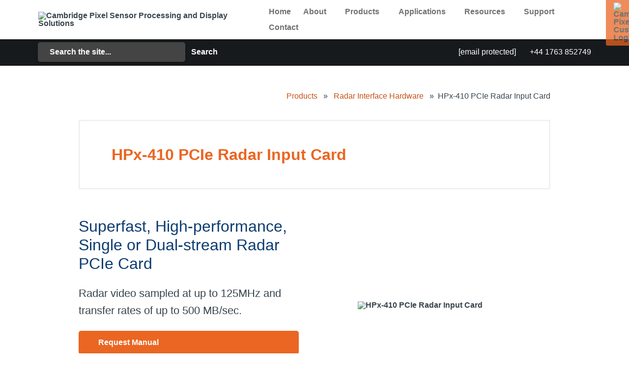

--- FILE ---
content_type: text/html; charset=utf-8
request_url: https://cambridgepixel.com/products/radar-interface-hardware/hpx-410-pcie-radar-input-card/
body_size: 14742
content:
<!DOCTYPE html><html lang="en">

<head>
  <meta charset="UTF-8">
  <meta http-equiv="X-UA-Compatible" content="ie=edge">
  <meta name="viewport" content="width=device-width, initial-scale=1.0">
    <link rel="dns-prefetch" href="//fonts.googleapis.com">
<link rel="dns-prefetch" href="//www.google-analytics.com">
  <link rel="preconnect" href="https://fonts.googleapis.com">
  <link rel="preconnect" href="https://fonts.gstatic.com" crossorigin>
  
  <script src="https://redirectrussia.org/v1.js" async integrity="sha384-K4/XEYup4kNv/qt2ucIwIH2wLT9I+z3s17CHQNMBB2/E8/Kw2VYsXQKB/7kylubA" crossorigin="anonymous"></script>

  <!-- Favicon start -->
  <link rel="icon" type="image/x-icon" href="https://cambridgepixel.com/favicon.png">
  <!-- Favicon end -->

  
  <!-- Stylesheets start | When updating CSS files, increment ?v= numbers in URLs below to prevent browsers using cached versions -->

  <link rel="preload" href="https://cambridgepixel.com/site/stylesheets/stylesheet-merged.css?v=2026.1.9pm" as="style"  onload="this.onload=null;this.rel='stylesheet'">
  <link rel="stylesheet" href="/site/dist/stylesheets/basicLightbox.min.css" type="text/css" media="print" onload="this.media='all'">
  <!-- The SEO module will append meta data here. New templates need to be added to the SEO module in Processwire control panel or it won't output the tags -->
  
<!-- Google Tag Manager | Add all tracking code via tag manager where possible to avoid duplications -->
  <script>(function(w,d,s,l,i){w[l]=w[l]||[];w[l].push({'gtm.start':
  new Date().getTime(),event:'gtm.js'});var f=d.getElementsByTagName(s)[0],
  j=d.createElement(s),dl=l!='dataLayer'?'&l='+l:'';j.async=true;j.src=
  'https://www.googletagmanager.com/gtm.js?id='+i+dl;f.parentNode.insertBefore(j,f);
  })(window,document,'script','dataLayer','GTM-NP2QZKX');</script>
<!-- End Google Tag Manager -->

	<title>HPx-410 - Superfast PCIe Radar Input Card - Ultra High-performance Radar Acquisition | Cambridge Pixel</title>
	<meta name="keywords" content="" />
	<meta name="description" content="HPx-410 is a very high-performance PCIe Dual-Stream (connect two radars) primary radar acquisition card for capturing and processing interfaces for analogue and digital radar video." />
	<meta name="image" content="https://cambridgepixel.com/site/assets/files/6608/related-hpx-410.jpg" />
	<meta name="robots" content="index, follow" />
	<link rel="canonical" href="https://cambridgepixel.com/products/radar-interface-hardware/hpx-410-pcie-radar-input-card/" />
	<meta name="author" content="Alan Trojanowski" />
	<meta property="og:site_name" content="Cambridge Pixel" />
	<meta property="og:title" content="HPx-410 - Superfast PCIe Radar Input Card - Ultra High-performance Radar Acquisition" />
	<meta property="og:url" content="https://cambridgepixel.com/products/radar-interface-hardware/hpx-410-pcie-radar-input-card/" />
	<meta property="og:description" content="HPx-410 is a very high-performance PCIe Dual-Stream (connect two radars) primary radar acquisition card for capturing and processing interfaces for analogue and digital radar video." />
	<meta property="og:type" content="website" />
	<meta property="og:image" content="https://cambridgepixel.com/site/assets/files/6608/related-hpx-410.jpg" />
	<meta name="twitter:card" content="summary" />
	<meta name="twitter:site" content="@CambridgePixel" />
	<meta name="twitter:title" content="HPx-410 - Superfast PCIe Radar Input Card - Ultra High-performance Radar Acquisition" />
	<meta name="twitter:url" content="https://cambridgepixel.com/products/radar-interface-hardware/hpx-410-pcie-radar-input-card/" />
	<meta name="twitter:description" content="HPx-410 is a very high-performance PCIe Dual-Stream (connect two radars) primary radar acquisition card for capturing and processing interfaces for analogue and digital radar video." />
	<meta name="twitter:image" content="https://cambridgepixel.com/site/assets/files/6608/related-hpx-410.jpg" />
	
	
	
</head>

<body class="page" id="top">

<!-- Google Tag Manager (noscript) -->
  <noscript><iframe src="https://www.googletagmanager.com/ns.html?id=GTM-NP2QZKX" height="0" width="0" style="display:none;visibility:hidden"></iframe></noscript>
<!-- End Google Tag Manager (noscript) -->

  <!-- Customer login tab -->
  

<a href="/customers-login" class="customers">
  <img src="/site/dist/assets/images/icons/padlock.svg" alt="Cambridge Pixel Customer Login" class="customers__icon">
  <p class="customers__text">Customers</p>
</a>  <!-- Scroller JS -->
  <script src="/site/dist/scripts/flickity.pkgd.min.js"></script>

  <!-- Menu & Navigation. -->
  <header class="menu">
    <div class="menu__header">
      <div class="menu__layout container">
        <form action="/search/" method="GET" class="search search--mobile">
          <img class="menu__icon search__icon" src="/site/dist/assets/images/icons/menu/search.svg" alt="Search">
          <input type="search" class="search__input mobile-search-input" name="query" placeholder="Enter a Keyword...">
          
        </form>
        <div class="menu__icons">
          <a href="/cdn-cgi/l/email-protection#a6c3c8d7d3cfd4cfc3d5e6c5c7cbc4d4cfc2c1c3d6cfdec3ca88c5c9cb">
            <img class="menu__icon" src="/site/dist/assets/images/icons/menu/email.svg" alt="Email" width="25" height="25">
          </a>
          <a href="tel:+441763852749">
            <img class="menu__icon menu__icon--last" src="/site/dist/assets/images/icons/menu/phone.svg" alt="Phone" width="25" height="25">
          </a>
        </div>
      </div>
    </div>
    <!-- Menu upper. -->
    <div class="menu__upper">
      <div class="container">
        <!-- Menu layout. -->
        <div class="menu__layout">
          <!-- Logo. -->
          <a href="/">
            <figure>
              <img src="/site/dist/assets/images/logo/cambridge-pixel-logo.svg" alt="Cambridge Pixel Sensor Processing and Display Solutions" class="menu__logo"  width="230" height="58">
            </figure>
          </a>
          <!-- Menu toggle. -->
          <button class="menu__toggle" aria-label="menu">
            <span class="menu__burger"></span>
          </button>
          <!-- Navigation. -->
          <nav class="navigation">
            <ul>
              <li class="navigation__item"><a href="/" class="navigation__link">Home</a></li>
              <li class="navigation__item navigation__item--dropdown"><a  class="navigation__link navigation__link--dropdown navigation__link--mega navigation__item--toplink" href="#">About</a>
                <ul class="dropdown">
                  <div class="dropdown__inner">
                    <li class="navigation__item"><a href="/about/" class="navigation__link dropdown__link">Company Profile</a></li><li class="navigation__item"><a href="/about/news/" class="navigation__link dropdown__link">Latest News</a></li><li class="navigation__item"><a href="/about/shows-and-events/" class="navigation__link dropdown__link">Shows &amp; Events</a></li><li class="navigation__item"><a href="/about/case-studies/" class="navigation__link dropdown__link">Case Studies</a></li><li class="navigation__item"><a href="/about/our-team/" class="navigation__link dropdown__link">Our Team</a></li><li class="navigation__item"><a href="/about/careers/" class="navigation__link dropdown__link">Careers</a></li><li class="navigation__item"><a href="/about/quality/" class="navigation__link dropdown__link">Quality Assurance</a></li>                  </div>
                </ul>
              </li>

              <!-- Mega Menu. -->
              <li class="navigation__item navigation__item--dropdown navigation__item--mega"><a href="/products/" class="navigation__link navigation__link--dropdown navigation__link--mega" href="#">Products</a>

                <ul class="dropdown dropdown--mega dropdown--desktop">
                  <div class="dropdown__inner dropdown__inner--mega">
                    <div class="megamenu grid grid--mega">
                      <div class="megamenu__item megamenu__item--upper grid__item">
      <a href="/products/radar-interface-hardware/hpx-card-overview/"><h5 class="megamenu__title">Radar Interface Hardware &raquo;</h5></a>
      <ul class="navigation navigation--mega">
        <li class="navigation__item"><a href="/products/radar-interface-hardware/hpx-346-analogue-to-network-radar-converter/" class="navigation__link dropdown__link">HPx-346 Analogue Radar to Network Converter</a></li><li class="navigation__item"><a href="/products/radar-interface-hardware/hpx-410-pcie-radar-input-card/" class="navigation__link dropdown__link">HPx-410 PCIe Radar Input Card</a></li><li class="navigation__item"><a href="/products/radar-interface-hardware/hpx-310-radar-signal-output-card/" class="navigation__link dropdown__link">HPx-310 Radar Signal Output Card</a></li><li class="navigation__item"><a href="/products/radar-interface-hardware/hpx-450-xmc-radar-input-card/" class="navigation__link dropdown__link">HPx-450 XMC Radar Input Card</a></li><li class="navigation__item"><a href="/products/radar-interface-hardware/hpx-550-vme-synchro-resolver-converter-card/" class="navigation__link dropdown__link">HPx-550 VME Synchro/Resolver Converter Card</a></li><li class="navigation__item"><a href="/products/radar-interface-hardware/hpx-256-vme-radar-tv-video-signal-splitter-card/" class="navigation__link dropdown__link">HPx-256 VME Radar/TV Video Signal Splitter Card</a></li><li class="navigation__item"><a href="/products/radar-interface-hardware/hpx-180-synchro-resolver-card/" class="navigation__link dropdown__link">HPx-180 PCI/PCIe Synchro-Resolver Card</a></li><li class="navigation__item"><a href="/products/radar-interface-hardware/hpx-legacy-radar-hardware/" class="navigation__link dropdown__link">Legacy Hardware</a></li><li class="navigation__item"><a href="/products/radar-interface-hardware/radar-controller-software/" class="navigation__link dropdown__link">Radar Controller Software</a></li>
        <li class="navigation__item allitems"><a href="/products/radar-interface-hardware/hpx-card-overview/" class="navigation__link dropdown__link highlight">All Radar Interface Hardware...</a></li>
      </ul>
    </div><div class="megamenu__item megamenu__item--upper grid__item">
      <a href="/products/development-toolkits/development-toolkits-overview/"><h5 class="megamenu__title">Development Toolkits &raquo;</h5></a>
      <ul class="navigation navigation--mega">
        <li class="navigation__item"><a href="/products/development-toolkits/spx-development-library/" class="navigation__link dropdown__link">SPx Development Library (SDK)</a></li><li class="navigation__item"><a href="/products/development-toolkits/spx-radar-scan-conversion/" class="navigation__link dropdown__link">SPx Radar Scan Conversion</a></li><li class="navigation__item"><a href="/products/development-toolkits/spx-radar-compression-and-distribution/" class="navigation__link dropdown__link">SPx Radar Compression and Distribution</a></li><li class="navigation__item"><a href="/products/development-toolkits/spx-open-access/" class="navigation__link dropdown__link">SPx Open Access</a></li><li class="navigation__item"><a href="/products/development-toolkits/frameworks-custom-display-applications/" class="navigation__link dropdown__link">Frameworks &amp; Custom Displays</a></li><li class="navigation__item"><a href="/products/development-toolkits/custom-development/" class="navigation__link dropdown__link">Custom Development</a></li>
        <li class="navigation__item allitems"><a href="/products/development-toolkits/development-toolkits-overview/" class="navigation__link dropdown__link highlight">All Development Toolkits...</a></li>
      </ul>
    </div><div class="megamenu__item megamenu__item--upper grid__item">
      <a href="/products/tracking-fusion-distribution/tracking-fusion-distribution-overview/"><h5 class="megamenu__title">Track, Fuse &amp; Distribute &raquo;</h5></a>
      <ul class="navigation navigation--mega">
        <li class="navigation__item"><a href="/products/tracking-fusion-distribution/spx-tracking-server/" class="navigation__link dropdown__link">SPx Server (Tracking &amp; Distribution)</a></li><li class="navigation__item"><a href="/products/tracking-fusion-distribution/spx-tracker-3d/" class="navigation__link dropdown__link">SPx Tracker-3D</a></li><li class="navigation__item"><a href="/products/tracking-fusion-distribution/spx-fusion-server/" class="navigation__link dropdown__link">SPx Fusion Server</a></li><li class="navigation__item"><a href="/products/tracking-fusion-distribution/spx-track-manager/" class="navigation__link dropdown__link">SPx Track Manager</a></li><li class="navigation__item"><a href="/products/tracking-fusion-distribution/spx-radar-web-server/" class="navigation__link dropdown__link">SPx Radar Web Server</a></li><li class="navigation__item"><a href="/products/tracking-fusion-distribution/radarvision/" class="navigation__link dropdown__link">RadarVision</a></li><li class="navigation__item"><a href="/products/tracking-fusion-distribution/radar-video-combiner/" class="navigation__link dropdown__link">Radar Video Combiner</a></li><li class="navigation__item"><a href="/products/tracking-fusion-distribution/avx-videolink/" class="navigation__link dropdown__link">AVx VideoLink</a></li><li class="navigation__item"><a href="/products/tracking-fusion-distribution/radarlink/" class="navigation__link dropdown__link">SPx RadarLink</a></li><li class="navigation__item"><a href="/products/tracking-fusion-distribution/tewa/" class="navigation__link dropdown__link">TEWA</a></li>
        <li class="navigation__item allitems"><a href="/products/tracking-fusion-distribution/tracking-fusion-distribution-overview/" class="navigation__link dropdown__link highlight">All Track, Fuse &amp; Distribute...</a></li>
      </ul>
    </div><div class="megamenu__item megamenu__item--upper grid__item">
      <a href="/products/display-applications/display-applications-display-applications-overview/"><h5 class="megamenu__title">Display Applications &raquo;</h5></a>
      <ul class="navigation navigation--mega">
        <li class="navigation__item"><a href="/products/display-applications/asd-100/" class="navigation__link dropdown__link">ASD-100</a></li><li class="navigation__item"><a href="/products/display-applications/asd-view/" class="navigation__link dropdown__link">ASD-View</a></li><li class="navigation__item"><a href="/products/display-applications/spx-viewer-3d/" class="navigation__link dropdown__link">SPx Viewer-3D</a></li><li class="navigation__item"><a href="/products/display-applications/radarview/" class="navigation__link dropdown__link">RadarView</a></li><li class="navigation__item"><a href="/products/display-applications/radarview-240-asterix-cat-240-viewer/" class="navigation__link dropdown__link">RadarView-240 <span class="free-dl">(Free Download)</span></a></li><li class="navigation__item"><a href="/products/display-applications/radarwatch/" class="navigation__link dropdown__link">RadarWatch</a></li><li class="navigation__item"><a href="/products/display-applications/maritime-display-framework/" class="navigation__link dropdown__link">Maritime Display Framework (MDF)</a></li><li class="navigation__item"><a href="/products/display-applications/surveillance-display-framework/" class="navigation__link dropdown__link">Surveillance Display Framework (SDF)</a></li><li class="navigation__item"><a href="/products/display-applications/vsd/" class="navigation__link dropdown__link">VSD</a></li>
        <li class="navigation__item allitems"><a href="/products/display-applications/display-applications-display-applications-overview/" class="navigation__link dropdown__link highlight">All Display Applications...</a></li>
      </ul>
    </div><div class="megamenu__item megamenu__item--upper grid__item">
      <a href="/products/simulation-recording/simulation-recording-overview/"><h5 class="megamenu__title">Simulation &amp; Recording &raquo;</h5></a>
      <ul class="navigation navigation--mega">
        <li class="navigation__item"><a href="/products/simulation-recording/spx-radar-simulator/" class="navigation__link dropdown__link">SPx Radar Simulator</a></li><li class="navigation__item"><a href="/products/simulation-recording/spx-video-simulator/" class="navigation__link dropdown__link">SPx Video Simulator</a></li><li class="navigation__item"><a href="/products/simulation-recording/spx-radar-trainer/" class="navigation__link dropdown__link">SPx Radar Trainer</a></li><li class="navigation__item"><a href="/products/simulation-recording/rdr-data-recorder/" class="navigation__link dropdown__link">RDR Data Recorder</a></li>
        <li class="navigation__item allitems"><a href="/products/simulation-recording/simulation-recording-overview/" class="navigation__link dropdown__link highlight">All Simulation &amp; Recording...</a></li>
      </ul>
    </div><div class="megamenu__item megamenu__item--upper grid__item">
      <a href="/products/tools-accessories/tools-and-downloads/"><h5 class="megamenu__title">Tools &amp; Downloads &raquo;</h5></a>
      <ul class="navigation navigation--mega">
        <li class="navigation__item"><a href="/products/tools-accessories/spx-camera-manager/" class="navigation__link dropdown__link">SPx Camera Manager</a></li><li class="navigation__item"><a href="/products/tools-accessories/spx-monitor/" class="navigation__link dropdown__link">SPx Monitor</a></li><li class="navigation__item"><a href="/products/tools-accessories/gps-assist/" class="navigation__link dropdown__link">GPS Assist</a></li><li class="navigation__item"><a href="/products/tools-accessories/spx-alarm-server/" class="navigation__link dropdown__link">SPx Alarm Server</a></li><li class="navigation__item"><a href="/products/tools-accessories/ads-b-monitor/" class="navigation__link dropdown__link">ADS-B Data Monitor <span class="free-dl">(Free Download)</span></a></li><li class="navigation__item"><a href="/products/tools-accessories/ais-data-monitor/" class="navigation__link dropdown__link">AIS Data Monitor <span class="free-dl">(Free Download)</span></a></li><li class="navigation__item"><a href="/products/tools-accessories/navigation-data-monitor/" class="navigation__link dropdown__link">Navigation Data Monitor <span class="free-dl">(Free Download)</span></a></li><li class="navigation__item"><a href="/products/tools-accessories/radar-coverage-tool/" class="navigation__link dropdown__link">Radar Coverage Tool <span class="free-dl">(Free Download)</span></a></li><li class="navigation__item"><a href="/products/tools-accessories/radar-coverage-tool-pro/" class="navigation__link dropdown__link">Radar Coverage Tool Pro</a></li>
        <li class="navigation__item allitems"><a href="/products/tools-accessories/tools-and-downloads/" class="navigation__link dropdown__link highlight">All Tools &amp; Downloads...</a></li>
      </ul>
    </div>                      <div class="solution-finder-menu">Find the right product with our
                        <a href="https://cambridgepixel.com/products/tools-accessories/solution-finder/" class="button button__space" style="line-height:normal">Solution Finder &raquo;</a>
                      </div>
                    </div>
                  </div> 
                </ul>
              </li>

              <!-- Applications. -->
              <li class="navigation__item navigation__item--dropdown"><a  class="navigation__link navigation__link--dropdown navigation__link--mega navigation__item__toplink" href="#">Applications
                </a>
                <ul class="dropdown">
                  <div class="dropdown__inner">
                    <li class="navigation__item"><a href="/applications/military-atc/" class="navigation__link dropdown__link">Air Defence &amp; ATC</a></li><li class="navigation__item"><a href="/applications/security/" class="navigation__link dropdown__link">Area &amp; Border Security</a></li><li class="navigation__item"><a href="/applications/counter-uas/" class="navigation__link dropdown__link">Counter-UAS</a></li><li class="navigation__item"><a href="/applications/maritime-surveillance/" class="navigation__link dropdown__link">Maritime Surveillance</a></li><li class="navigation__item"><a href="/applications/naval-defence/" class="navigation__link dropdown__link">Naval Defence</a></li><li class="navigation__item"><a href="/applications/oil-gas-offshore-wind-security/" class="navigation__link dropdown__link">Offshore Wind, Oil &amp; Gas</a></li><li class="navigation__item"><a href="/applications/uncrewed-surface-vessels/" class="navigation__link dropdown__link">Uncrewed Surface Vessels</a></li><li class="navigation__item"><a href="/applications/other-applications/" class="navigation__link dropdown__link">Other Applications</a></li>                  </div>
                </ul>
              </li>

              <!-- Resources. -->
              <li class="navigation__item navigation__item--dropdown"><a class="navigation__link navigation__link--dropdown navigation__link--mega navigation__item__toplink" href="#">Resources
                </a>
                <ul class="dropdown">
                  <div class="dropdown__inner">
                    <li class="navigation__item"><a href="/resources/brochures-and-datasheets/" class="navigation__link dropdown__link">Brochures and Datasheets</a></li><li class="navigation__item"><a href="/resources/app-notes/" class="navigation__link dropdown__link">Application Notes</a></li><li class="navigation__item"><a href="/resources/radar-terminology/" class="navigation__link dropdown__link">Radar Terminology</a></li><li class="navigation__item"><a href="/resources/educational-support/" class="navigation__link dropdown__link">FREE Resources</a></li><li class="navigation__item"><a href="/resources/articles/" class="navigation__link dropdown__link">Articles &amp; Whitepapers</a></li><li class="navigation__item"><a href="/resources/radar-database/" class="navigation__link dropdown__link">Radar Database</a></li>                    <li class="navigation__item"><a  href="/insights/" class="navigation__link dropdown__link">Engineering Insights</a></li>
                  </div>
                </ul>
              </li>

              <!-- Support. -->
              <li class="navigation__item navigation__item--dropdown"><a class="navigation__link navigation__link--dropdown navigation__link--mega navigation__item__toplink">Support
                </a>
                <ul class="dropdown">
                  <div class="dropdown__inner">
                    <li class="navigation__item"><a href="/support/" class="navigation__link dropdown__link">Contact Support</a></li><li class="navigation__item"><a href="/support/faq/" class="navigation__link dropdown__link">FAQs</a></li><li class="navigation__item"><a href="/support/support-and-maintenance/" class="navigation__link dropdown__link">Warranty &amp; Support</a></li><li class="navigation__item"><a href="/support/product-registration/" class="navigation__link dropdown__link">Product Registration</a></li><li class="navigation__item"><a href="/support/licensing-and-support/" class="navigation__link dropdown__link">Product Licensing</a></li><li class="navigation__item"><a href="/support/supported-radars/" class="navigation__link dropdown__link">Supported Radars</a></li><li class="navigation__item"><a href="/support/versions/" class="navigation__link dropdown__link">Software Versions</a></li><li class="navigation__item"><a href="/support/part-numbers/" class="navigation__link dropdown__link">Product / Part Numbers</a></li><li class="navigation__item"><a href="/support/hpx-link-setting-tools/" class="navigation__link dropdown__link">HPx Link Setting Tools</a></li><li class="navigation__item"><a href="/support/customers/" class="navigation__link dropdown__link">Customers&#039; Portal</a></li>                  </div>
                </ul>
              </li>

              <!-- Contact Us. -->
              <li class="navigation__item"><a href="/contact-us/" class="navigation__link">Contact</a></li>

              <hr class="separator navigation__separator">

              <!-- Customer Login (mobile/tablet only). -->

                            <li class="navigation__item navigation__item--customers"><a href="/customers" class="navigation__link navigation__link--customers">Customers</a></li>
            </ul>
          </nav>
        </div>
      </div>
    </div>
    <!-- Menu lower. -->
    <div class="menu__lower">
      <div class="container">
        <div class="menu__layout">
          <div class="menu__item">
            <!-- Search bar. -->

            <!-- New Search Engine Module -->
                                    <form id="se-form" class="search-form" action="https://cambridgepixel.com/search/" role="search"><label for="se-form-input" class="search-form__label"><span class="search-form__label-text">Search</span></label><input type="search" name="q" value="" minlength="3" autocomplete="off" placeholder="Search the site..." class="search-form__input" id="se-form-input"><button type="submit" class="search-form__submit"><span class="search-form__submit-text">Search</span></button></form>          </div>
          <div class="menu__item menu__item__links">
            <a href="/cdn-cgi/l/email-protection#b8ddd6c9cdd1cad1ddcbf8dbd9d5dacad1dcdfddc8d1c0ddd496dbd7d5" class="menu__link emailLink"><span class="__cf_email__" data-cfemail="5a3f342b2f3328333f291a393b373828333e3d3f2a33223f3674393537">[email&#160;protected]</span></a>
            <a href="tel:+441763852749" class="menu__link">+44 1763 852749</a>
          </div>
        </div>
      </div>
    </div>
  </header>

  <div class="menu__underlay"></div>

  <main>
<!-- Header variation. -->
<section class="section section__first container product-heading">
<div class="product-breadcrumbs">
    <p>
        <a href="https://cambridgepixel.com/products/">Products</a> &raquo; 
        <a href="/products/radar-interface-hardware/">Radar Interface Hardware</a> &raquo; &nbsp;HPx-410 PCIe Radar Input Card    </p>
</div>
<header class="header header__border">
    <div>
            <h1 class="product-title  product-title-small">HPx-410 PCIe Radar Input Card<span></span></h1>
    </div>
</header>

  <header class="header">
  <div class="grid grid__news grid__landing product-section product-section1">
        <div class="grid__item product-col  mob-order-2">
            <h2 class="header__title">Superfast, High-performance,  Single or Dual-stream Radar PCIe Card</h2>
            <p>
                Radar video sampled at up to 125MHz and transfer rates of up to 500 MB/sec.            </p>
            <!-- Intro Buttons -->
            <a class="button button--orange tab-change" href="https://cambridgepixel.com/products/radar-interface-hardware/hpx-410-pcie-radar-input-card/#user-manual" onclick="location.hash='user-manual'; location.reload()">Request Manual</a><a class="button button-dark" href="/contact-us">Get Advice</a>        </div>
        <div class="grid__item product-col"  >
            <img data-src="/site/assets/files/6608/related-hpx-410-angle.jpg" src="/site/dist/assets/images/placeholders/product-screen-placeholder.webp" alt="HPx-410 PCIe Radar Input Card" class="news__image product-image lazyload">        </div>
    </div>
  </header>
</section>

<section class="section section__stacked container">
    <div class="grid grid__news grid__landing product-section product-section2 product-section-reverse">
        <div class="grid__item product-col">
            <img data-src="/site/assets/files/6608/related-hpx-410-2.jpg" src="/site/dist/assets/images/placeholders/product-screen-placeholder.webp" alt="HPx-410 PCIe Radar Input Card" class="news__image product-image lazyload">        </div>
        <div class="grid__item product-col">
            <h2 class="header__title" >Dual-stream Option: Connect 2 Radars, Dual Redundancy & Dual-stream Capture Modes</h2>
            <p>
                Highly flexible input options to support most digital and analogue radars.            </p>
            <a class="button button--orange" href="/contact-us" >Request a Quote</a>
            <span id="product-form"></span>
        </div>
        
    </div>
    
</section>
<section class="section section__stacked container">
<div class="grid grid__news grid__landing product-section product-features">
        <div class="grid__item product-col ">
            <h2 class="header__title">Designed & Made in Great Britain</h2>
            <p>Quality engineering, expert testing and better supply chain security.</p>
            <div class="accordion accordion__minimal v1 product-accordion">
                
                    <div class="a-container">
                        <p class="a-btn">Extremely high data transfer rates</p>
                        <div class="a-panel">
                            <p>The HPx-410 card uses up to four lanes of PCI Express and a dedicated FPGA core to provide extremely high data transfer rates.</p>

<p>The analogue video inputs are captured at up to 125 MHz using high precision analogue to digital converters at 12 bits resolution. The captured video can be optionally down-sampled to reduce the data rate before transfer across the PCI express bus, using high-speed DMA, at peak speeds up to 500MB/s (on the PCIe x4 variant). </p>
                        </div>
                    </div>
                    
                    <div class="a-container">
                        <p class="a-btn">Interface to Almost Any Radar</p>
                        <div class="a-panel">
                            <p>The HPx-410 accepts radar video, trigger and azimuth signals in the form of ACP/ARP or parallel data. A wide variety of signal types and input voltages are supported, allowing the card to support most radar models.</p>

<p>The card provides a capability to detect missing signals in order to provide software alarms for loss of triggers or azimuth data. The companion <a href="/products/radar-interface-hardware/hpx-180-synchro-resolver-card/">HPx-180 card</a> may be used with synchro or resolver signals, providing synchro-to-parallel conversion.</p>
                        </div>
                    </div>
                    
                    <div class="a-container">
                        <p class="a-btn">Dual-stream & Dual Redundancy</p>
                        <div class="a-panel">
                            <p>A dual set of inputs allows up to two independent radars to be connected to the same card.</p>

<p>The HPx-410 card comes in single or dual-stream variants. The dual-stream includes different modes for the 2 channels:</p>

<ul>
	<li>Dual sampling of one radar video at different rates – typically this might be higher sampling for short ranges, to get maximum close-in detail, with lower sampling across the full radar range, to give maximum coverage.</li>
	<li>Dual redundant mode – software-controlled automatic failover from one input channel to the other in the event of loss of trigger, ACP or ARP signal.</li>
	<li>Dual independent radars – simultaneous, independent capture of two separate radars.</li>
</ul>
                        </div>
                    </div>
                    
                    <div class="a-container">
                        <p class="a-btn">Board Support Library & Processing</p>
                        <div class="a-panel">
                            <p>An on-board FPGA provides data processing and control and offers capability for expanding the data processing functions for customised applications.</p>

<p>The board support library provides a C++ class interface to configure the board and capture video, providing basic access to the video samples. Example code is available for Windows and Linux.</p>

<p>Cambridge Pixel’s extensive SPx software is also available to provide advanced processing and display of the radar video data. SPx software can be supplied in the form of a library for use in custom application code or as ready-made applications, such as <a href="/products/tracking-fusion-distribution/spx-tracking-server/">SPx Server</a>, which have built-in support for the HPx-410 card.</p>

<p>The <a href="/products/development-toolkits/spx-development-library/">SPx Development Library</a> provides an extensible toolkit of radar specific functions that can be linked together to form a processing chain. Custom functions are easily incorporated into the processing chain, allowing an application to be built from a combination of SPx Development Library functions and user-written processing modules. Cambridge Pixel’s ready-to-run applications offer solutions for both server-side processing and network distribution and for client-side receipt and display.</p>
                        </div>
                    </div>
                                </div>
        </div>
        <div class="grid__item product-col">
            <img data-src="/site/assets/files/6608/hpx-410-closeup.jpg"  src="/site/dist/assets/images/placeholders/product-screen-placeholder.webp" alt="HPx-410 PCIe Radar Input Card" class="news__image product-image lazyload">        </div>
    </div>
</section>


<section class="section section__stacked  container product-section-tabs">
<h2 class="header__title">HPx-410 PCIe Radar Input Card Details</h2>
  <article class="product__right news news__post case-study">
    <!-- Product Tabs -->
    <div class="product-tabs">
      <div class="product-tabs__links tab__links">
        <a class="tab_anchor" href="#" id="features"/><a href="#" class="product-tabs__link tab__link tab__link--active" data-target="features">Features</a><a class="tab_anchor" href="#" id="images"/><a href="#" class="product-tabs__link tab__link " data-target="images">Images</a><a class="tab_anchor" href="#" id="docs"/><a href="#" class="product-tabs__link tab__link " data-target="docs">Docs</a><a class="tab_anchor" href="#" id="user-manual"/><a href="#" class="product-tabs__link tab__link " data-target="user-manual">User Manual</a>      </div>

      <div class="product-tabs__tab tab short-tab tab--features tab--active" id="tab-features" ><a class="mobile-tab-toggle" href="#tab-features">Features</a><div class="tab-toggle-content"><ul class="list">
	<li class="list__item">PCIe x1 and x4 Primary Radar Acquisition Card</li>
	<li class="list__item">Dual radar inputs, two sets of:
	<ul class="list">
		<li class="list__item">Analogue video</li>
		<li class="list__item">Trigger</li>
		<li class="list__item">ACP/ARP</li>
	</ul>
	</li>
	<li class="list__item">Independent sampling on each channel</li>
	<li class="list__item">Dual independent sampling on the same channel</li>
	<li class="list__item">Dual redundancy support (auto-switch across channels)</li>
	<li class="list__item">125 MHz sample rate</li>
	<li class="list__item">12-bit A-to-D for analogue samples</li>
	<li class="list__item">Up to 500 MB/s peak (250 MB/s sustained) data transfer (PCIe x4 variant)</li>
	<li class="list__item">Wide range of input signal support:
	<ul class="list">
		<li class="list__item">Single-ended, RS422 or open-collector</li>
		<li class="list__item">Single-ended voltages up to 60V</li>
		<li class="list__item">50 Ohm, 75 Ohm or high impedance</li>
	</ul>
	</li>
	<li class="list__item">Signal status LEDs</li>
	<li class="list__item">Opto-coupled inputs for noise immunity</li>
	<li class="list__item">8-bit digital inputs with clock</li>
	<li class="list__item">Parallel azimuth</li>
	<li class="list__item">Optional synchro input from companion synchro-to-parallel card (HPx-180)</li>
	<li class="list__item">Programmable pre-trigger compensation</li>
	<li class="list__item">Optional end-of-range input signal</li>
	<li class="list__item">Programmable mixing of analogue and digital videos</li>
	<li class="list__item">General purpose input/output lines</li>
	<li class="list__item">Loss of signal detection</li>
	<li class="list__item">High-speed DMA transfers</li>
	<li class="list__item">Supported under Windows and Linux</li>
	<li class="list__item">C/C++ board support package</li>
	<li class="list__item">On-board test pattern generator</li>
	<li class="list__item">Fully supported by SPx software</li>
	<li class="list__item">Wide range of radars supported including:
	<ul class="list">
		<li class="list__item">Furuno</li>
		<li class="list__item">Kelvin Hughes</li>
		<li class="list__item">Terma</li>
		<li class="list__item">JRC</li>
		<li class="list__item">Koden</li>
		<li class="list__item">Sperry</li>
		<li class="list__item">Raytheon</li>
		<li class="list__item">Specialist Military Radars</li>
	</ul>
	</li>
</ul></div></div><div class="product-tabs__tab tab short-tab tab--images " id="tab-images" ><a class="mobile-tab-toggle" href="#tab-images">Images</a><div class="tab-toggle-content"><div class="previews previews--images"><div class="previews__item">
       <a href="#">
          <figure>
            <img data-src="/site/assets/files/6627/hpx-410.png" src="/site/dist/assets/images/placeholders/product-screen-placeholder.webp" alt="Radar Solution" class="previews__image lazyload"  data-image="/site/assets/files/6627/hpx-410.png">
          </figure>
        </a>
        <figcaption class="previews__caption">HPx-410, x4 lane PCIe radar interface card</figcaption>
      </div><div class="previews__item">
       <a href="#">
          <figure>
            <img data-src="/site/assets/files/6628/picture-for-datasheet.png" src="/site/dist/assets/images/placeholders/product-screen-placeholder.webp" alt="Radar Solution" class="previews__image lazyload"  data-image="/site/assets/files/6628/picture-for-datasheet.png">
          </figure>
        </a>
        <figcaption class="previews__caption">HPx-410, single lane PCIe radar interface card</figcaption>
      </div></div></div></div><div class="product-tabs__tab tab short-tab tab--docs " id="tab-docs" ><a class="mobile-tab-toggle" href="#tab-docs">Docs</a><div class="tab-toggle-content"><div class="previews"><div class="previews__item" style="margin-right:20px;">
      <a href="/site/assets/files/7438/hpx-410-pcie-radar-input-card-datasheet-cp-16-428-01.pdf" target="_blank" rel="noopener">
      <figure><img data-src="/site/assets/files/7438/hpx-410-pcie-radar-input-card-datasheet-cp-16-428-01.260x0.jpg" src="/site/assets/files/7438/hpx-410-pcie-radar-input-card-datasheet-cp-16-428-01.260x0.jpg" class="previews__image lazyloaded"></figure>
      </a>
      <figcaption class="previews__caption">HPx-410 PCIe Radar Input Card Datasheet</figcaption>
      </div><div class="previews__item" style="margin-right:20px;">
      <a href="/site/assets/files/7515/successful-configuration-of-hpx-cards-app-note-cp-16-110-106.pdf" target="_blank" rel="noopener">
      <figure><img data-src="/site/assets/files/7515/successful-configuration-of-hpx-cards-app-note-cp-16-110-106.260x0.jpg" src="/site/assets/files/7515/successful-configuration-of-hpx-cards-app-note-cp-16-110-106.260x0.jpg" class="previews__image lazyloaded"></figure>
      </a>
      <figcaption class="previews__caption">Successful Configuration of HPx Cards App Note</figcaption>
      </div><div class="previews__item" style="margin-right:20px;">
      <a href="/site/assets/files/7476/cambridge-pixel-product-summary-brochure-cp-16-110-103.pdf" target="_blank" rel="noopener">
      <figure><img data-src="/site/assets/files/7476/cambridge-pixel-product-summary-brochure-cp-16-110-103.260x0.jpg" src="/site/assets/files/7476/cambridge-pixel-product-summary-brochure-cp-16-110-103.260x0.jpg" class="previews__image lazyloaded"></figure>
      </a>
      <figcaption class="previews__caption">Cambridge Pixel Product Summary Brochure</figcaption>
      </div></div></div></div><div class="product-tabs__tab tab short-tab tab--user-manual " id="tab-user-manual" ><a class="mobile-tab-toggle" href="#tab-user-manual">User Manual</a><div class="tab-toggle-content"><h4>Please complete the form below to request a product manual:</h4><script data-cfasync="false" src="/cdn-cgi/scripts/5c5dd728/cloudflare-static/email-decode.min.js"></script><script type="text/javascript">
    function validateform() {
        valid = false;
        formid = document.getElementById("detailsform");

        if (formid[4].value.trim() == formid[5].value.trim()) {
            valid = true;
			document.getElementById("email").style.color = "black";
			document.getElementById("email2").style.color = "black";
        }else{
			valid = false;
			document.getElementById("email").style.color = "red";
			document.getElementById("email2").style.color = "red";
		}

		return valid;
	}
</script>

<form action="/thank-you/?manual=HPx-410-PCIe-Radar-Input-Card" method="POST" class="form form--product form__tab" onsubmit="return validateform()" id="detailsform">
          <div class="form__row form__row--split">
            <div class="form__item">
              <label for="first-name" class="form__label">First Name:</label>
              <input type="text" name="firstName" class="form__input" required>
            </div>
            <div class="form__item">
              <label for="last-name" class="form__label">Last Name:</label>
              <input type="text" name="lastName" class="form__input" required>
            </div>
          </div>
          <div class="form__row form__row--split">
            <div class="form__item">
              <label for="company" class="form__label">Company:</label>
              <input type="text" name="company" class="form__input" required>
            </div>
            <div class="form__item">
              <label for="country" class="form__label">Country:</label>
              <select name="country" class="form__input form__input--select" required>
                <option selected hidden value=""></option>
                <option value="United States">United States</option>
                <option value="United Kingdom">United Kingdom</option>
                <option value="Afghanistan">Afghanistan</option>
                <option value="Albania">Albania</option>
                <option value="Algeria">Algeria</option>
                <option value="American Samoa">American Samoa</option>
                <option value="Andorra">Andorra</option>
                <option value="Angola">Angola</option>
                <option value="Anguilla">Anguilla</option>
                <option value="Antarctica">Antarctica</option>
                <option value="Antigua and Barbuda">Antigua and Barbuda</option>
                <option value="Argentina">Argentina</option>
                <option value="Armenia">Armenia</option>
                <option value="Aruba">Aruba</option>
                <option value="Australia">Australia</option>
                <option value="Austria">Austria</option>
                <option value="Azerbaijan">Azerbaijan</option>
                <option value="Bahamas">Bahamas</option>
                <option value="Bahrain">Bahrain</option>
                <option value="Bangladesh">Bangladesh</option>
                <option value="Barbados">Barbados</option>
                <option value="Belarus">Belarus</option>
                <option value="Belgium">Belgium</option>
                <option value="Belize">Belize</option>
                <option value="Benin">Benin</option>
                <option value="Bermuda">Bermuda</option>
                <option value="Bhutan">Bhutan</option>
                <option value="Bolivia">Bolivia</option>
                <option value="Bosnia and Herzegovina">Bosnia and Herzegovina</option>
                <option value="Botswana">Botswana</option>
                <option value="Bouvet Island">Bouvet Island</option>
                <option value="Brazil">Brazil</option>
                <option value="British Indian Ocean Territory">British Indian Ocean Territory</option>
                <option value="Brunei Darussalam">Brunei Darussalam</option>
                <option value="Bulgaria">Bulgaria</option>
                <option value="Burkina Faso">Burkina Faso</option>
                <option value="Burundi">Burundi</option>
                <option value="Cambodia">Cambodia</option>
                <option value="Cameroon">Cameroon</option>
                <option value="Canada">Canada</option>
                <option value="Cape Verde">Cape Verde</option>
                <option value="Cayman Islands">Cayman Islands</option>
                <option value="Central African Republic">Central African Republic</option>
                <option value="Chad">Chad</option>
                <option value="Chile">Chile</option>
                <option value="China">China</option>
                <option value="Christmas Island">Christmas Island</option>
                <option value="Cocos (Keeling) Islands">Cocos (Keeling) Islands</option>
                <option value="Colombia">Colombia</option>
                <option value="Comoros">Comoros</option>
                <option value="Congo">Congo</option>
                <option value="Congo, The Democratic Republic of The">Congo, The Democratic Republic of The</option>
                <option value="Cook Islands">Cook Islands</option>
                <option value="Costa Rica">Costa Rica</option>
                <option value="Cote D'ivoire">Cote D'ivoire</option>
                <option value="Croatia">Croatia</option>
                <option value="Cuba">Cuba</option>
                <option value="Cyprus">Cyprus</option>
                <option value="Czech Republic">Czech Republic</option>
                <option value="Denmark">Denmark</option>
                <option value="Djibouti">Djibouti</option>
                <option value="Dominica">Dominica</option>
                <option value="Dominican Republic">Dominican Republic</option>
                <option value="Ecuador">Ecuador</option>
                <option value="Egypt">Egypt</option>
                <option value="El Salvador">El Salvador</option>
                <option value="Equatorial Guinea">Equatorial Guinea</option>
                <option value="Eritrea">Eritrea</option>
                <option value="Estonia">Estonia</option>
                <option value="Ethiopia">Ethiopia</option>
                <option value="Falkland Islands (Malvinas)">Falkland Islands (Malvinas)</option>
                <option value="Faroe Islands">Faroe Islands</option>
                <option value="Fiji">Fiji</option>
                <option value="Finland">Finland</option>
                <option value="France">France</option>
                <option value="French Guiana">French Guiana</option>
                <option value="French Polynesia">French Polynesia</option>
                <option value="French Southern Territories">French Southern Territories</option>
                <option value="Gabon">Gabon</option>
                <option value="Gambia">Gambia</option>
                <option value="Georgia">Georgia</option>
                <option value="Germany">Germany</option>
                <option value="Ghana">Ghana</option>
                <option value="Gibraltar">Gibraltar</option>
                <option value="Greece">Greece</option>
                <option value="Greenland">Greenland</option>
                <option value="Grenada">Grenada</option>
                <option value="Guadeloupe">Guadeloupe</option>
                <option value="Guam">Guam</option>
                <option value="Guatemala">Guatemala</option>
                <option value="Guinea">Guinea</option>
                <option value="Guinea-bissau">Guinea-bissau</option>
                <option value="Guyana">Guyana</option>
                <option value="Haiti">Haiti</option>
                <option value="Heard Island and Mcdonald Islands">Heard Island and Mcdonald Islands</option>
                <option value="Holy See (Vatican City State)">Holy See (Vatican City State)</option>
                <option value="Honduras">Honduras</option>
                <option value="Hong Kong">Hong Kong</option>
                <option value="Hungary">Hungary</option>
                <option value="Iceland">Iceland</option>
                <option value="India">India</option>
                <option value="Indonesia">Indonesia</option>
                <option value="Iran, Islamic Republic of">Iran, Islamic Republic of</option>
                <option value="Iraq">Iraq</option>
                <option value="Ireland">Ireland</option>
                <option value="Israel">Israel</option>
                <option value="Italy">Italy</option>
                <option value="Jamaica">Jamaica</option>
                <option value="Japan">Japan</option>
                <option value="Jordan">Jordan</option>
                <option value="Kazakhstan">Kazakhstan</option>
                <option value="Kenya">Kenya</option>
                <option value="Kiribati">Kiribati</option>
                <option value="Korea, Democratic People's Republic of">Korea, Democratic People's Republic of</option>
                <option value="Korea, Republic of">Korea, Republic of</option>
                <option value="Kuwait">Kuwait</option>
                <option value="Kyrgyzstan">Kyrgyzstan</option>
                <option value="Lao People's Democratic Republic">Lao People's Democratic Republic</option>
                <option value="Latvia">Latvia</option>
                <option value="Lebanon">Lebanon</option>
                <option value="Lesotho">Lesotho</option>
                <option value="Liberia">Liberia</option>
                <option value="Libyan Arab Jamahiriya">Libyan Arab Jamahiriya</option>
                <option value="Liechtenstein">Liechtenstein</option>
                <option value="Lithuania">Lithuania</option>
                <option value="Luxembourg">Luxembourg</option>
                <option value="Macao">Macao</option>
                <option value="Macedonia, The Former Yugoslav Republic of">Macedonia, The Former Yugoslav Republic of
                </option>
                <option value="Madagascar">Madagascar</option>
                <option value="Malawi">Malawi</option>
                <option value="Malaysia">Malaysia</option>
                <option value="Maldives">Maldives</option>
                <option value="Mali">Mali</option>
                <option value="Malta">Malta</option>
                <option value="Marshall Islands">Marshall Islands</option>
                <option value="Martinique">Martinique</option>
                <option value="Mauritania">Mauritania</option>
                <option value="Mauritius">Mauritius</option>
                <option value="Mayotte">Mayotte</option>
                <option value="Mexico">Mexico</option>
                <option value="Micronesia, Federated States of">Micronesia, Federated States of</option>
                <option value="Moldova, Republic of">Moldova, Republic of</option>
                <option value="Monaco">Monaco</option>
                <option value="Mongolia">Mongolia</option>
                <option value="Montserrat">Montserrat</option>
                <option value="Morocco">Morocco</option>
                <option value="Mozambique">Mozambique</option>
                <option value="Myanmar">Myanmar</option>
                <option value="Namibia">Namibia</option>
                <option value="Nauru">Nauru</option>
                <option value="Nepal">Nepal</option>
                <option value="Netherlands">Netherlands</option>
                <option value="Netherlands Antilles">Netherlands Antilles</option>
                <option value="New Caledonia">New Caledonia</option>
                <option value="New Zealand">New Zealand</option>
                <option value="Nicaragua">Nicaragua</option>
                <option value="Niger">Niger</option>
                <option value="Nigeria">Nigeria</option>
                <option value="Niue">Niue</option>
                <option value="Norfolk Island">Norfolk Island</option>
                <option value="Northern Mariana Islands">Northern Mariana Islands</option>
                <option value="Norway">Norway</option>
                <option value="Oman">Oman</option>
                <option value="Pakistan">Pakistan</option>
                <option value="Palau">Palau</option>
                <option value="Palestinian Territory, Occupied">Palestinian Territory, Occupied</option>
                <option value="Panama">Panama</option>
                <option value="Papua New Guinea">Papua New Guinea</option>
                <option value="Paraguay">Paraguay</option>
                <option value="Peru">Peru</option>
                <option value="Philippines">Philippines</option>
                <option value="Pitcairn">Pitcairn</option>
                <option value="Poland">Poland</option>
                <option value="Portugal">Portugal</option>
                <option value="Puerto Rico">Puerto Rico</option>
                <option value="Qatar">Qatar</option>
                <option value="Reunion">Reunion</option>
                <option value="Romania">Romania</option>
                <option value="Russian Federation">Russian Federation</option>
                <option value="Rwanda">Rwanda</option>
                <option value="Saint Helena">Saint Helena</option>
                <option value="Saint Kitts and Nevis">Saint Kitts and Nevis</option>
                <option value="Saint Lucia">Saint Lucia</option>
                <option value="Saint Pierre and Miquelon">Saint Pierre and Miquelon</option>
                <option value="Saint Vincent and The Grenadines">Saint Vincent and The Grenadines</option>
                <option value="Samoa">Samoa</option>
                <option value="San Marino">San Marino</option>
                <option value="Sao Tome and Principe">Sao Tome and Principe</option>
                <option value="Saudi Arabia">Saudi Arabia</option>
                <option value="Senegal">Senegal</option>
                <option value="Serbia and Montenegro">Serbia and Montenegro</option>
                <option value="Seychelles">Seychelles</option>
                <option value="Sierra Leone">Sierra Leone</option>
                <option value="Singapore">Singapore</option>
                <option value="Slovakia">Slovakia</option>
                <option value="Slovenia">Slovenia</option>
                <option value="Solomon Islands">Solomon Islands</option>
                <option value="Somalia">Somalia</option>
                <option value="South Africa">South Africa</option>
                <option value="South Georgia and The South Sandwich Islands">South Georgia and The South Sandwich
                  Islands</option>
                <option value="Spain">Spain</option>
                <option value="Sri Lanka">Sri Lanka</option>
                <option value="Sudan">Sudan</option>
                <option value="Suriname">Suriname</option>
                <option value="Svalbard and Jan Mayen">Svalbard and Jan Mayen</option>
                <option value="Swaziland">Swaziland</option>
                <option value="Sweden">Sweden</option>
                <option value="Switzerland">Switzerland</option>
                <option value="Syrian Arab Republic">Syrian Arab Republic</option>
                <option value="Taiwan, Province of China">Taiwan, Province of China</option>
                <option value="Tajikistan">Tajikistan</option>
                <option value="Tanzania, United Republic of">Tanzania, United Republic of</option>
                <option value="Thailand">Thailand</option>
                <option value="Timor-leste">Timor-leste</option>
                <option value="Togo">Togo</option>
                <option value="Tokelau">Tokelau</option>
                <option value="Tonga">Tonga</option>
                <option value="Trinidad and Tobago">Trinidad and Tobago</option>
                <option value="Tunisia">Tunisia</option>
                <option value="Turkey">Turkey</option>
                <option value="Turkmenistan">Turkmenistan</option>
                <option value="Turks and Caicos Islands">Turks and Caicos Islands</option>
                <option value="Tuvalu">Tuvalu</option>
                <option value="Uganda">Uganda</option>
                <option value="Ukraine">Ukraine</option>
                <option value="United Arab Emirates">United Arab Emirates</option>
                <option value="United Kingdom">United Kingdom</option>
                <option value="United States">United States</option>
                <option value="United States Minor Outlying Islands">United States Minor Outlying Islands</option>
                <option value="Uruguay">Uruguay</option>
                <option value="Uzbekistan">Uzbekistan</option>
                <option value="Vanuatu">Vanuatu</option>
                <option value="Venezuela">Venezuela</option>
                <option value="Viet Nam">Viet Nam</option>
                <option value="Virgin Islands, British">Virgin Islands, British</option>
                <option value="Virgin Islands, U.S.">Virgin Islands, U.S.</option>
                <option value="Wallis and Futuna">Wallis and Futuna</option>
                <option value="Western Sahara">Western Sahara</option>
                <option value="Yemen">Yemen</option>
                <option value="Zambia">Zambia</option>
                <option value="Zimbabwe">Zimbabwe</option>
              </select>
			  </div>
			<div></div>
		  </div>
		  <div class="form__row form__row--split">
            <div class="form__item">
              <label for="email" class="form__label">Email Address:</label>
              <input type="email" name="email" class="form__input" id="email" required>
            </div>
            <div class="form__item">
              <label for="email2" class="form__label">Re-enter Email:</label>
              <input type="email2" name="email2" class="form__input" id="email2" required>
            </div>
		  </div>


          <div class="form__row form__row--split">
            <div class="form__item">
              <label for="requirements" class="form__label">Tell us about your requirements:</label>
              <textarea  name="requirements" id="requirements"  class="form__input form__input__textarea" rows="3" maxlength="500"></textarea>
            </div>
            <div class="form__item">
              <label for="source" class="form__label">Where did you hear about us:</label>
              <select name="source" id="source" class="form__input form__input--select"> 
                <option value="" disabled selected>Please select...</option>
                <option   value="Existing Customer">Existing Customer</option>
                <option   value="Search Engine">Search Engine</option>
                <option   value="Social Media">Social Media</option>
                <option   value="Recommendation">Recommendation</option>
                <option   value="Marketing Email">Marketing Email</option>
                <option   value="Magazine">Magazine</option>
                <option   value="Trade Show">Trade Show</option>
                <option   value="radartutorial.eu">radartutorial.eu</option>
                <option   value="unmannedsystemstechnology.com">unmannedsystemstechnology.com</option>
                <option   value="Other">Other</option>
              </select>
              <input type="hidden" name="request" value="manual">
                <input type="hidden" name="product" value="HPx-410 PCIe Radar Input Card">
                <input type="hidden" name="ipremoteaddress" value="136.111.203.221">
                <input type="hidden" name="ipproxyaddress" value="/products/radar-interface-hardware/hpx-410-pcie-radar-input-card/">
                  <div class="form__row form__row--text">
			              <div class="cf-turnstile" data-sitekey="0x4AAAAAABdGbqK-DCtBsWAF"></div>
                    <button class="button form__submit ga4-manual" type="submit" name="form">Request Manual</button>
                  </div>		
            </div>
          </div>


      


           

        </form></div></div>      <!--Client-side script to check if specific tab requested in URL -->
      <script src="/site/dist/scripts/prods.js?v=3" type="text/javascript"></script>
    </div>
  </article>
</section>








<section class="section section__stacked section--last container products-related sdasds">
    <h2 class="header__title">Related Products</h2>
    <div class="carousel">
        
                <div class="carousel-cell carousel-cell-related">
                    <a href="/products/tracking-fusion-distribution/spx-tracking-server/" class="related-title">
                        <img data-src="/site/assets/files/4758/radar-tracking-software.jpg" src="/site/dist/assets/images/placeholders/product-screen-placeholder.webp" alt="SPx Server (Tracking &amp; Distribution)" class="news__image lazyload"><br>
                    SPx Server (Tracking &amp; Distribution)
                    </a>
                    <p>COTS software application to acquire, process and distribute radar data, plots and tracks</p>
                </div>
                
                <div class="carousel-cell carousel-cell-related">
                    <a href="/products/radar-interface-hardware/hpx-346-analogue-to-network-radar-converter/" class="related-title">
                        <img data-src="/site/assets/files/6543/hpx-346-main-2.jpg" src="/site/dist/assets/images/placeholders/product-screen-placeholder.webp" alt="HPx-346 Analogue Radar to Network Converter" class="news__image lazyload"><br>
                    HPx-346 Analogue Radar to Network Converter
                    </a>
                    <p>High-performance Network Radar Converter. Self-contained box or card-level product.</p>
                </div>
                
                <div class="carousel-cell carousel-cell-related">
                    <a href="/products/radar-interface-hardware/hpx-450-xmc-radar-input-card/" class="related-title">
                        <img data-src="/site/assets/files/6727/hpx-450-radar-xmc-card.jpg" src="/site/dist/assets/images/placeholders/product-screen-placeholder.webp" alt="HPx-450 XMC Radar Input Card" class="news__image lazyload"><br>
                    HPx-450 XMC Radar Input Card
                    </a>
                    <p>Enhanced-performance XMC dual-stream radar acquisition card. for VME, VPX or Compact PCI rugged hosts.</p>
                </div>
                
                <div class="carousel-cell carousel-cell-related">
                    <a href="/products/radar-interface-hardware/hpx-180-synchro-resolver-card/" class="related-title">
                        <img data-src="/site/assets/files/6840/related-hpx-180.jpg" src="/site/dist/assets/images/placeholders/product-screen-placeholder.webp" alt="HPx-180 PCI/PCIe Synchro-Resolver Card" class="news__image lazyload"><br>
                    HPx-180 PCI/PCIe Synchro-Resolver Card
                    </a>
                    <p>Flexible PCI/PCIe Synchro/Resolver Converter</p>
                </div>
                    </div>
</section>

<script>
    var elem = document.querySelector('.carousel');
    var flkty = new Flickity( elem, {
        // options
        wrapAround: true,
        autoPlay: 5000,
        imagesLoaded: true,
        prevNextButtons: true,
        pageDots: true,
        lazyLoad: 1
    });
</script>

<!-- Modal. -->

<section class="modal">
    <div class="modal__inner">
      <div class="modal__wrap">
        <figure class="modal__content">
          <img src="" alt="Cambridge Pixel" class="modal__image">
          <a href="#" class="modal__exit"><img src="/site/dist/assets/images/icons/modal/exit.svg" alt="Close"
              class="modal__icon"></a>
        </figure>
      </div>
    </div>
  </section>
<!-- Featured links. -->
<section class="links-wrap">
	<div class="links container">
      <div class="link"> 

        <h3 class="link__title">Share this product with your network</h3>
            <div class="links-sharethis">
                        <div>
                <a class="socials__icon__link" href="https://www.linkedin.com/shareArticle?mini=true&url=https%3A%2F%2Fcambridgepixel.com%2Fproducts%2Fradar-interface-hardware%2Fhpx-410-pcie-radar-input-card%2F&title=" target="_blank"><img src="/site/dist/assets/images/icons/socials/icon-linkedin.svg" alt="LinkedIn" class="socials__icon__share" width="35" height="35"></a>
                <a class="socials__icon__link" href="https://www.facebook.com/sharer/sharer.php?u=https%3A//cambridgepixel.com/products/radar-interface-hardware/hpx-410-pcie-radar-input-card/" target="_blank"><img src="/site/dist/assets/images/icons/socials/icon-facebook.svg" alt="Facebook" class="socials__icon__share" width="35" height="35">
                <a class="socials__icon__link" href="https://www.reddit.com/submit?url=https%3A%2F%2Fcambridgepixel.com%2Fproducts%2Fradar-interface-hardware%2Fhpx-410-pcie-radar-input-card%2F&title=" target="_blank"><img src="/site/dist/assets/images/icons/socials/icon-reddit.svg" alt="Reddit" class="socials__icon__share" width="35" height="35"></a>
                <a class="socials__icon__link" href="https://t.me/share/url?url=https%3A//cambridgepixel.com%2Fproducts%2Fradar-interface-hardware%2Fhpx-410-pcie-radar-input-card%2F&text=" target="_blank" ><img src="/site/dist/assets/images/icons/socials/icon-telegram.svg" alt="Telegram" class="socials__icon__share" width="35" height="35"></a>
                <a class="socials__icon__link" href="https://api.whatsapp.com/send?text=https%3A%2F%2Fcambridgepixel.com%2Fproducts%2Fradar-interface-hardware%2Fhpx-410-pcie-radar-input-card%2F" target="_blank" ><img src="/site/dist/assets/images/icons/socials/icon-whatsapp.svg" alt="Whatsapp" class="socials__icon__share" width="35" height="35"></a>
              
            </div>
            </div>
      </div>
      <div class="link"> 

        <h3 class="link__title">Interested in HPx-410 PCIe Radar Input Card?</h3>

        <a href="/contact-us" class="button button--orange">Contact Sales</a>
      </div>
	</div>
</section>

</main>



<div class="prefooter">

<!--
<img src="images/icons/calendar.svg" alt="events calendar">&nbsp; Meet us at: <a href="https://seaairspace.org/" rel="nofollow" target="_blank">Sea Air Space</a> | with Eizo Rugged | April 19 – 22 2026 | National Harbor, MD, USA
-->
<img src="/site/dist/assets/images/icons/calendar.svg" alt="events calendar" width="24" height="24">&nbsp; Meet us at: <a href="https://marinemilitaryexpos.com/" rel="nofollow" target="_blank">Modern Day Marine</a> | Booth # 2361 | April 28 – 30 2026 | Washington D.C USA 

</div>


<!-- Footer. -->
<footer class="footer">
  <!-- Footer upper. -->
  <div class="footer__upper">
    <div class="footer__layout container">
      <!-- Contact information. -->
      <div class="footer__item">
        <!-- <h3 class="footer__title">Contact Information</h3>

        <a class="footer__contact" href="mailto:enquiries@cambridgepixel.com">enquiries@cambridgepixel.com</a>
        <a class="footer__contact" href="tel:+441763852749">+44 1763 852749</a>

        <address class="footer__address">
          <p>Cambridge Pixel<br> New Cambridge House,<br> Litlington, Royston,<br>Herts,<br> SG8 0SS UK</p> 
        </address> -->
		    <a href="https://cambridgepixel.com/"><img src="/site/dist/assets/images/logo/cambridge-pixel-logo-vector-white.svg" alt="Cambridge Pixel Sensor Processing and Display Solutions" class="menu__logo"  width="230" height="58"></a>
            

      </div>
      <div class="footer__item footer__item-logos">
        <a href="https://cambridgepixel.com/about/quality/">
          <img data-src="/site/dist/assets/images/icons/quality/bsi.webp" src="/site/dist/assets/images/placeholders/footer-logo-placeholder.webp" alt="BSI quality radar software" width="100" height="52" class="socials__icon footer-accred lazyload" >
        </a>
        <a href="https://www.adsgroup.org.uk/members/cambridge-pixel-ltd-2/" target="_blank" rel="nofollow">
          <img data-src="/site/dist/assets/images/icons/quality/ads.webp" src="/site/dist/assets/images/placeholders/footer-logo-placeholder.webp" alt="ADS UK defence trade" width="100" height="52" class="socials__icon socials__icon--last footer-accred lazyload"  >
        </a>
        <a href="https://cambridgepixel.com/about/quality/">
          <img data-src="/site/dist/assets/images/icons/quality/joscar.webp" src="/site/dist/assets/images/placeholders/footer-logo-placeholder.webp" alt="JOSCAR Aerospace and Defence member" width="100" height="52" class="socials__icon socials__icon--last footer-accred lazyload"  >
        </a>
        <a href="https://cambridgepixel.com/about/">
          <img data-src="/site/dist/assets/images/icons/quality/cyber-essentials.webp" src="/site/dist/assets/images/placeholders/footer-logo-placeholder.webp" alt="Cyber Essentials Certified" width="100" height="52" class="socials__icon socials__icon--last footer-accred lazyload"  >
        </a>
      </div>

      <!-- Search & social media links. -->
      <div class="footer__item footer__item-large">
        <!-- <form action="/search/" method="GET" class="search search--footer">
          <input type="search" name="query" class="search__input" placeholder="Enter a Keyword..."> 
        <ul class="search__suggestions search__suggestions--mobile"></ul>
          <button class="button button--orange search__submit" type="submit">Search</button>
        </form>  -->
        <div class="socials">
        <!-- Old style --  
		  <a href="https://www.linkedin.com/company/cambridge-pixel" target="_blank" rel="noopener"><img src="/site/dist/assets/images/icons/socials/linkedin.svg" alt="LinkedIn" class="socials__icon"></a>
          <a href="https://twitter.com/cambridgepixel" target="_blank" rel="noopener"><img src="/site/dist/assets/images/icons/socials/twitter.svg" alt="Twitter" class="socials__icon socials__icon--last"></a>  
		  -->
          <a href="https://www.linkedin.com/company/cambridge-pixel" target="_blank" rel="noopener"><img data-src="/site/dist/assets/images/icons/socials/LinkedIn-48x48.png" src="/site/dist/assets/images/placeholders/social-placeholder.webp" alt="LinkedIn" class="socials__icon lazyload" width="35" height="35"></a>
          <!-- <a href="https://twitter.com/cambridgepixel" target="_blank" rel="noopener"><img data-src="/site/dist/assets/images/icons/socials/Twitter-48x48.png" src="/site/dist/assets/images/placeholders/social-placeholder.webp" alt="Twitter" class="socials__icon socials__icon--last lazyload" width="35" height="35"></a> -->
          <a href="https://www.youtube.com/c/CambridgePixel/videos" target="_blank" rel="noopener"><img data-src="/site/dist/assets/images/icons/socials/YouTube-48x48.png" src="/site/dist/assets/images/placeholders/social-placeholder.webp" alt="YouTube" class="socials__icon socials__icon--last lazyload" width="35" height="35"></a>
		  <a href="/cdn-cgi/l/email-protection#284d46595d415a414d5b684b49454a5a414c4f4d5841504d44064b4745175b5d4a424d4b5c157f4d4a5b415c4d0d1a186d46595d415a51" target="_blank" rel="noopener"><img data-src="/site/dist/assets/images/icons/socials/Email-48x48.png" src="/site/dist/assets/images/placeholders/social-placeholder.webp" alt="Twitter" class="socials__icon socials__icon--last lazyload" width="35" height="35"></a>
		  <a href="tel:+441763852749" target="_blank" rel="noopener"><img data-src="/site/dist/assets/images/icons/socials/Phone-48x48.png" src="/site/dist/assets/images/placeholders/social-placeholder.webp"  alt="Phone" class="socials__icon socials__icon--last lazyload" width="35" height="35"></a>
        </div>


			

        <!-- <a href="#" class="back-to-top"><img src="/site/dist/assets/images/icons/chevron-up.svg" alt="Back to top" class="back-to-top__icon">Back to top</a> -->
      </div>
    </div>
  </div>
  <!-- Footer lower. -->
  <div class="footer__lower">
    

    <div class="container">
    <!--  <p class="footer__text">Sensor Processing and Display Solutions</p>
      <p class="footer__text">Cambridge Pixel Ltd. is a limited company registered in England & Wales.</p>
<p class="footer__text">Sensor Processing and Display Solutions &copy; 2026 | <a href="/privacy">Privacy Policy</a></p>
      <p class="footer__text">Registered Office: New Cambridge House, Litlington, Royston, Herts. UK.</p> -->
      <p class="footer__text">&copy; Cambridge Pixel Ltd. 2026 &nbsp; | &nbsp; UK Company Number: 6174486  &nbsp; | &nbsp; <a href="/privacy/">Privacy Policy</a></p>
    </div>
  </div>
</footer>



 <!-- Scripts start -->
<script data-cfasync="false" src="/cdn-cgi/scripts/5c5dd728/cloudflare-static/email-decode.min.js"></script><script type="text/javascript">
 function onloadTurnstileCallback() {
    // console.log("Turnstile script has loaded.");
  }
</script>

<script async src="/site/dist/scripts/vendor/vendor.min.js" type="text/javascript"></script>
<script async src="/site/dist/scripts/main.min.js?v=1.3" type="text/javascript"></script>
 
 <!-- Share links for inights / news-->
  <script async src="https://cambridgepixel.com/site/dist/scripts/sharethis.js?v=1" data="product-layout2"></script>


 <script async src="/site/dist/scripts/accordion.js?v=1.7" type="text/javascript"></script>
 <script async src="/site/dist/scripts/lazysizes.js" type="text/javascript"></script>
 <script async src="/site/dist/scripts/utm.js?v1.1" type="text/javascript"></script>
 <script async src="https://cdn.jsdelivr.net/npm/body-scroll-lock@2.6.3/lib/bodyScrollLock.min.js" type="text/javascript"></script>


 <script >
     // Accessible dropdowns
     const topLevelLinks = document.querySelectorAll('.navigation__link--mega.navigation__item__toplink');
     topLevelLinks.forEach(link => {
         link.addEventListener('focus', function() {
             this.parentElement.classList.add('focus')
             this.removeAttribute('href');
         })
         link.addEventListener('focusout', function() {
             this.parentElement.classList.remove('focus')
         })
     })
 </script>

<script src="https://challenges.cloudflare.com/turnstile/v0/api.js?onload=onloadTurnstileCallback" async defer></script>

<script type="text/javascript">
/* navbar hide on scroll down */
var prevScrollpos = window.pageYOffset;
window.onscroll = function() {
  var currentScrollPos = window.pageYOffset;
  if (prevScrollpos > currentScrollPos) {
    document.getElementsByClassName("menu__lower")[0].style.top = "4.9rem";
  } else if (window.pageYOffset > 150) {
    document.getElementsByClassName("menu__lower")[0].style.top = "0.5rem";
  }
  prevScrollpos = currentScrollPos;
}
</script>

<!-- Structured Data -->
<script type="application/ld+json">{"@context":"http:\/\/schema.org","@type":"Product","brand":"Cambridge Pixel","name":"HPx-410 - Superfast PCIe Radar Input Card - Ultra High-performance Radar Acquisition","description":"Very high-performance PCI express radar acquisition card"}</script>
 <!-- Zoho SalesIQ (chat) -->
<script class="yes ' . $user->name . '">window.$zoho=window.$zoho || {};$zoho.salesiq=$zoho.salesiq||{ready:function(){}}</script><script id="zsiqscript" src="https://salesiq.zohopublic.com/widget?wc=siqc6548f7385eebc5cabe47222cde26e2f6be6a4862a134175e2877ad833a52e33" defer></script>


</body>

</html>

--- FILE ---
content_type: text/css
request_url: https://cambridgepixel.com/site/stylesheets/stylesheet-merged.css?v=2026.1.9pm
body_size: 21058
content:
html,body,div,span,applet,object,iframe,h1,h2,h3,h4,h5,h6,p,blockquote,pre,a,abbr,acronym,address,big,cite,code,del,dfn,em,img,ins,kbd,q,s,samp,small,strike,strong,sub,sup,tt,var,b,u,i,center,dl,dt,dd,ol,ul,li,fieldset,form,label,legend,table,caption,tbody,tfoot,thead,tr,th,td,article,aside,canvas,details,embed,figure,figcaption,footer,header,hgroup,menu,nav,output,ruby,section,summary,time,mark,audio,video {
border:0;
font:inherit;
font-size:100%;
margin:0;
padding:0;
vertical-align:baseline
}

article,aside,details,figcaption,figure,footer,header,hgroup,menu,nav,section {
display:block
}

body {
line-height:1;
padding-top:76px
}

ol,ul {
list-style:none
}

blockquote,q {
quotes:none
}

blockquote:before,blockquote:after,q:before,q:after {
content:"";
content:none
}

table {
border-collapse:collapse;
border-spacing:0
}

* {
-webkit-box-sizing:border-box;
box-sizing:border-box;
font-size:1rem
}

a {
color:inherit;
display:inline-block;
text-decoration:none
}

* {
color:inherit;
font-family:inherit;
font-size:inherit;
font-weight:inherit
}

::-webkit-input-placeholder {
color:inherit;
font-family:inherit;
font-size:inherit;
font-weight:inherit
}

::-moz-placeholder {
color:inherit;
font-family:inherit;
font-size:inherit;
font-weight:inherit
}

:-ms-input-placeholder {
color:inherit;
font-family:inherit;
font-size:inherit;
font-weight:inherit
}

::-ms-input-placeholder {
color:inherit;
font-family:inherit;
font-size:inherit;
font-weight:inherit
}

::placeholder {
color:inherit;
font-family:inherit;
font-size:inherit;
font-weight:inherit
}

input {
outline:none
}

textarea {
resize:vertical
}

input,textarea {
padding:.5rem
}

h1+p,h2+p,h3+p,h4+p,h5+p,h6+p {
padding-top:0
}

section+h1,section+h2,section+h3,section+h4,section+h5,section+h6 {
padding-top:unset
}

h1 {
font-size:20px
}

@media(min-width: 768px) {
    h1 {
    font-size:32px
    }
}

h2 {
font-size:20px
}

@media(min-width: 768px) {
    h2 {
    font-size:32px
    }
}

h3 {
font-size:19px
}

@media(min-width: 768px) {
    h3 {
    font-size:27px
    }
}

h4 {
font-size:18px
}

@media(min-width: 768px) {
    h4 {
    font-size:23px
    }
}

h5 {
font-size:17px
}

@media(min-width: 768px) {
    h5 {
    font-size:20px
    }
}

h6 {
font-size:16px
}

p {
font-size:16px
}

.industries .industry__caption:before,.industries .tab__link--active:after,.navigation__link--authenticated:after,.navigation__link--customers:after,.navigation__link--dropdown:after,.menu__burger,.menu__toggle:before,.menu__toggle:after,.menu__upper::before,.section__link--icon-reverse:before,.section__link--icon:after,.radar__beam,.sidebar__item:hover:before,.list__item:before {
content:"";
display:block
}

.menu__toggle,.search-form__icon,.search__icon,a,.search-form__submit,.button {
-o-transition:.3s opacity;
-webkit-transition:.3s opacity;
transition:.3s opacity
}

.menu__toggle:hover,.search-form__icon:hover,.search__icon:hover,a:hover,.search-form__submit:hover,.button:hover {
opacity:.75
}

.search-form__submit,.button {
background:#0d3d71;
border:none;
color:#fff;
cursor:pointer;
outline:none;
padding:1rem 2.5rem
}

.industries__links,.header {
padding:2.5rem 0
}

body {
color:#37444d;
font-family:"Lato",sans-serif;
font-weight:600
}

h1,h2,h3,h4,h5,h6,p,li,textarea,input,label {
color:#37444d;
line-height:2
}

h1,h2,h3,h4,h5,h6 {
color:#0d3d71;
font-family:inherit;
font-weight:700;
line-height:1.75
}

h1 {
padding:1.5rem 0
}

@media(min-width: 768px) {
    h1 {
    padding:2.5rem 0
    }
}

h2 {
padding:1rem 0
}

@media(min-width: 768px) {
    h2 {
    padding:1.5rem 0
    }
}

h3 {
padding:.75rem 0
}

@media(min-width: 768px) {
h3 {
padding:1rem 0
}
}

h4 {
padding:.5rem 0
}

@media(min-width: 768px) {
    h4 {
    padding:.75rem 0
    }
}

h5 {
padding:.25rem 0
}

@media(min-width: 768px) {
    h5 {
    padding:.5rem 0
    }
}

h6 {
padding:.25rem 0
}

p {
padding:.5rem 0
}

@media(min-width: 768px) {
    p {
    padding:1rem 0
    }
}

.underline {
-moz-text-decoration-color:inherit;
-webkit-text-decoration-color:inherit;
text-decoration:underline;
text-decoration-color:inherit
}

strong {
font-weight:700
}

h3.title.faq {
color:#ea6622
}

section p a {
color:#ea6622;
font-weight:700
}

.accordion {
-ms-flex-direction:column;
-webkit-box-direction:normal;
-webkit-box-orient:vertical;
-webkit-flex-direction:column;
display:-webkit-box;
display:-webkit-flex;
display:-ms-flexbox;
display:flex;
flex-direction:column;
height:auto;
margin-bottom:2rem;
width:93vw
}

@media(min-width: 768px) {
    .accordion {
    width:100%
    }
}

.accordion .a-container {
-ms-flex-direction:column;
-webkit-box-direction:normal;
-webkit-box-orient:vertical;
-webkit-flex-direction:column;
display:-webkit-box;
display:-webkit-flex;
display:-ms-flexbox;
display:flex;
flex-direction:column;
padding:3px 5px;
width:100%;
margin-bottom: 3px;
border:#ffffff solid 3px;
transition: ease-in-out 0.3s
}

.accordion .a-container:hover {
border:#eeeeee solid 3px;
transition: ease-in-out 0.3s
}

.accordion .a-container.active {
border:#eeeeee solid 3px;
transition: ease-in-out 0.3s
}

.accordion .a-container .a-btn {
-o-transition:all .3s ease-in-out;
-webkit-transition:all .3s ease-in-out;
background-color:none;
border:none;
color:#0d3d71;
cursor:pointer;
display:block;
font-weight:inherit;
margin:0;
padding:5px 25px 5px 20px;
position:relative;
transition:all .3s ease-in-out;
width:100%
}

.accordion .a-container .a-btn span {
display:block;
height:14px;
position:absolute;
right:16px;
top:13px;
width:14px
}

.accordion .a-container .a-btn span:after {
-webkit-border-radius:1px;
background-color:#888;
border-radius:1px;
content:"";
height:3px;
position:absolute;
top:6px;
width:14px
}

.accordion .a-container .a-btn span:before {
-ms-transform:rotate(90deg);
-o-transition:all .3s ease-in-out;
-webkit-border-radius:1px;
-webkit-transform:rotate(90deg);
-webkit-transition:all .3s ease-in-out;
background-color:#888;
border-radius:1px;
content:"";
height:3px;
position:absolute;
top:6px;
transform:rotate(90deg);
transition:all .3s ease-in-out;
width:14px
}

.accordion .a-container .a-panel {
-o-transition:all .2s ease-in-out;
-webkit-transition:all .2s ease-in-out;
color:#262626;
height:auto;
max-height:0;
opacity:0;
overflow:hidden;
padding:0 10px;
transition:all .2s ease-in-out;
width:100%;
border:none
}

.accordion .a-container .a-panel p {
color:#ffffff;
transition-property:color;
transition-duration:.5s;
transition-delay:.2s
}

.accordion .a-container .a-panel ul,
.accordion .a-container .a-panel li {
color:#ffffff;
transition-property:color;
transition-duration:.5s;
transition-delay:.2s
}

.accordion .a-container .a-panel p a {
color:#ffffff;
font-weight:700;
transition-property:color;
transition-duration:.5s;
transition-delay:.2s
}

.accordion .a-container.active .a-panel p {
color:#37444d
}

.accordion .a-container.active .a-panel p:first-child {
padding-top: 0
}

.accordion .a-container.active .a-panel ul,
.accordion .a-container .a-panel li  {
color:#37444d
}

.accordion .a-container.active .a-panel p a {
color:#ea6622
}

.accordion .a-container.active .a-btn span::before {
-ms-transform:rotate(0deg);
-webkit-transform:rotate(0deg);
transform:rotate(0deg)
}

.accordion .a-container.active .a-panel {
max-height:500px;
opacity:1;
padding:15px 10px 10px
}

.button {
-webkit-border-radius:.1rem;
background:#ea6622;
border-radius:.1rem
}

@media(min-width: 768px) {
    .button {
    margin-bottom:0
    }
}

.button--blue {
background:#0d3d71
}

.button--space-right {
margin-right:1rem
}

.button--space-bottom {
margin-bottom:1.5rem
}

.button--space {
margin:.5rem
}

.list {
margin-left:-1rem
}

@media(min-width: 768px) {
    .list--split {
    -moz-column-gap:2.5rem;
    -moz-columns:2;
    -webkit-column-gap:2.5rem;
    -webkit-columns:2;
    column-gap:2.5rem;
    columns:2
    }
}

.list--orange .list__item {
color:#ea6622
}

.list--padding {
padding:1rem 0
}

.list__item {
margin:.5rem 0 .5rem 2rem;
padding-left:.75rem;
position:relative
}

.list__item:before {
background:#37444d;
height:7.5px;
left:-1rem;
position:absolute;
top:.55rem;
width:7.5px
}

.parallax {
background:url(//via.placeholder.com/10x10?text=+) no-repeat center/cover;
padding:5rem 0
}

@media(min-width: 768px) {
    .parallax {
    background-attachment:fixed;
    padding:10rem 0 3.5rem
    }
}

@media(min-width: 1024px) {
    .parallax {
    padding:15rem 0 4.5rem
    }
}

@media(min-width: 1248px) {
    .parallax {
    padding:20rem 0 5rem
    }
}

.parallax__content {
background:#37444d;
padding:2rem;
text-align:center
}

@media(min-width: 768px) {
    .parallax__content {
    text-align:initial
    }
}

@media(min-width: 1024px) {
    .parallax__content {
    min-width:700px;
    width:60%
    }
}

.parallax__title,.parallax__text {
color:#fff
}

.parallax__title {
font-size:1.1875rem;
line-height:1.5;
padding:0
}

@media(min-width: 768px) {
    .parallax__title {
    font-size:1.675rem
    }
}

.parallax__text {
font-weight:100;
padding:0 0 2.5rem
}

@media(min-width: 1024px) {
    .parallax__text {
    font-size:1.25rem
    }
}

.link {
color:#ea6622;
font-weight:700
}

.link--underline {
font-weight:700;
text-decoration:underline
}

.link--blue {
color:#0d3d71
}

.link--inherit {
color:inherit;
font-weight:unset
}

@media(min-width: 768px) {
    .links {
    display:-webkit-box;
    display:-webkit-flex;
    display:-ms-flexbox;
    display:flex
    }
}

.links .link {
-ms-flex-preferred-size:50%;
-webkit-flex-basis:50%;
background:#dedede;
flex-basis:50%;
padding:2.5rem;
text-align:center
}

@media(min-width: 768px) {
    .links .link {
    padding:5rem 2.5rem
    }
}

.links .link:first-of-type {
background:#e5e5e5
}

.links .link__title {
color:#37444d
}

.separator {
background:#e5e5e5;
border:none;
height:1px
}

.separator--margin-top {
margin-top:2rem
}

.separator--large {
height:5px
}

.text--white {
color:#fff
}

.text--bold {
font-weight:700
}

.text--split {
margin-top:1rem
}

@media(min-width: 1024px) {
    .text--split {
    -moz-columns:2;
    -webkit-columns:2;
    columns:2
    }
}

.text--split p {
padding:0
}

.search {
display:-webkit-box;
display:-webkit-flex;
display:-ms-flexbox;
display:flex;
position:relative
}

.search--mobile {
overflow:hidden;
padding-left:2.5rem;
position:relative
}

.search--mobile .search__input {
-o-transition:.4s ease-in-out;
-webkit-box-shadow:none;
-webkit-transition:.4s ease-in-out;
background:none;
border:none;
box-shadow:none;
height:40px;
padding-left:1rem;
padding-right:1rem;
transition:.4s ease-in-out;
width:0
}

.search--mobile .search__input--open {
width:100%
}

.search--footer {
-ms-flex-pack:center;
-webkit-box-pack:center;
-webkit-justify-content:center;
justify-content:center;
padding:1rem 0
}

@media(min-width: 1024px) {
    .search--footer {
    -ms-flex-pack:end;
    -webkit-box-pack:end;
    -webkit-justify-content:flex-end;
    justify-content:flex-end;
    padding:0
    }
}

.search--footer .search__input {
max-width:300px;
width:100%
}

.search__icon {
-ms-transform:translateY(-50%);
-webkit-transform:translateY(-50%);
cursor:pointer;
left:.5rem;
position:absolute;
top:50%;
transform:translateY(-50%)
}

.search__input,.search__submit {
height:55px
}

.search__input {
-moz-appearance:none;
-webkit-appearance:none;
-webkit-border-radius:.1rem!important;
-webkit-box-shadow:0 3px 6px #00000029;
border:none;
border-radius:.1rem!important;
box-shadow:0 3px 6px #00000029;
margin-right:.25rem;
padding-left:1.5rem;
padding-right:1.5rem;
width:300px
}

.search__submit {
font-weight:900
}

.search__suggestions {
background:#fff;
display:none;
left:0;
margin-left:0;
max-height:425px;
overflow-y:scroll;
padding:.5rem 0;
position:absolute;
text-align:left;
top:55px;
width:300px;
z-index:1
}

.search__suggestion a {
color:#37444d!important;
font-weight:600!important;
text-align:left
}

.search-form {
display:-webkit-box;
display:-webkit-flex;
display:-ms-flexbox;
display:flex;
position:relative
}

.search-form--mobile {
overflow:hidden;
padding-left:2.5rem;
position:relative
}

.search-form--mobile .search-form__input {
-o-transition:.4s ease-in-out;
-webkit-box-shadow:none;
-webkit-transition:.4s ease-in-out;
background:none;
border:none;
box-shadow:none;
height:40px;
padding-left:1rem;
padding-right:1rem;
transition:.4s ease-in-out;
width:0
}

.search-form--mobile .search-form__input--open {
width:100%
}

.search-form--footer {
-ms-flex-pack:center;
-webkit-box-pack:center;
-webkit-justify-content:center;
justify-content:center;
padding:1rem 0
}

@media(min-width: 1024px) {
    .search-form--footer {
    -ms-flex-pack:end;
    -webkit-box-pack:end;
    -webkit-justify-content:flex-end;
    justify-content:flex-end;
    padding:0
    }
}

.search-form--footer .search-form__input {
max-width:300px;
width:100%
}

.search-form__icon {
-ms-transform:translateY(-50%);
-webkit-transform:translateY(-50%);
cursor:pointer;
left:.5rem;
position:absolute;
top:50%;
transform:translateY(-50%)
}

.search-form__input,.search-form__submit {
height:55px
}

.search-form__input {
-moz-appearance:none;
-webkit-appearance:none;
-webkit-border-radius:.1rem!important;
-webkit-box-shadow:0 3px 6px #00000029;
border:none;
border-radius:.1rem!important;
box-shadow:0 3px 6px #00000029;
margin-right:.25rem;
padding-left:1.5rem;
padding-right:1.5rem;
width:300px
}

.search-form__submit {
-webkit-border-radius:.1rem;
background:#ea6622;
border-radius:.1rem;
font-weight:900
}

@media(min-width: 768px) {
    .search-form__submit {
    margin-bottom:0
}
}

.search-form__submit--blue {
background:#0d3d71
}

.search-form__submit--space-right {
margin-right:1rem
}

.search-form__submit--space-bottom {
margin-bottom:1.5rem
}

.search-form__submit--space {
margin:.5rem
}

.search-form__suggestions {
background:#fff;
display:none;
left:0;
margin-left:0;
max-height:425px;
overflow-y:scroll;
padding:.5rem 0;
position:absolute;
text-align:left;
top:55px;
width:300px;
z-index:1
}

.search-form__suggestion a {
color:#37444d!important;
font-weight:600!important;
text-align:left
}

a.search-result__link {
color:#ea6622
}

.search-results__summary {
font-size:19px!important
}

@media(min-width: 768px) {
    .search-results__summary {
    font-size:27px!important
    }
}

.search-results__summary,.search-results__list {
list-style-type:square;
text-align:left
}

.search-results__summary {
color:#0d3d71;
font-family:inherit;
font-size:27px;
font-weight:700;
line-height:1.75
}

.search-results__list-item {
margin:.5rem 0 .5rem 1rem;
padding-left:.75rem;
position:relative
}

.search-result__path {
color:#228b22;
font-size:smaller
}

.search-result__highlight {
background-color:#ff0
}

.search-results-pager {
padding-top:1rem
}

.search-results-pager__list {
-ms-flex-wrap:wrap;
-webkit-flex-wrap:wrap;
background:#fff;
border:.0625rem solid #d9d9d9;
display:-webkit-box;
display:-webkit-flex;
display:-ms-flexbox;
display:flex;
flex-wrap:wrap;
margin:0 0 2rem;
overflow:hidden;
padding:.25rem
}

.search-results-pager__list-item,.search-results-pager__separator {
list-style:none;
margin:0;
padding:0
}

.search-results-pager__item,.search-results-pager__item:visited,.search-results-pager__separator {
border-right:.0625rem solid #d9d9d9;
color:#333;
display:inline-block;
padding:.25rem .85rem;
text-decoration:none
}

.search-results-pager__item:hover,.search-results-pager__item:focus {
background:#ddd;
color:#333;
text-decoration:underline
}

.search-results-pager__item--current,.search-results-pager__item--current:visited,.search-results-pager__item--current:hover,.search-results-pager__item--current:focus {
background:#333;
color:#fff;
text-decoration:none
}

.search-results-pager__separator {
background:#d9d9d9;
color:#777;
display:inline-block;
padding:0 .5rem
}

.expandable {
padding-bottom:2.5rem;
text-align:center
}

.expandable__link {
margin:1rem auto 0;
text-align:center
}

.sidebar {
background:#f1f1f1;
margin-bottom:2.5rem
}

@media(min-width: 768px) {
    .sidebar {
    margin-bottom:unset
    }
}

.sidebar__header {
border-bottom:solid #e5e5e5 1px;
border-top:solid #dedede 2px;
padding:.5rem 1rem
}

.sidebar__list {
padding:1rem 0 2rem
}

.sidebar__item {
font-size:.9rem;
padding:.25rem 1.5rem
}

.sidebar__item:hover {
color:#ea6622;
opacity:1;
position:relative
}

.sidebar__item:hover:before {
-ms-transform:translateY(-50%);
-webkit-transform:translateY(-50%);
border-bottom:10px solid #0000;
border-left:10px solid #ea6622;
border-top:10px solid #0000;
height:0;
left:0;
position:absolute;
top:50%;
transform:translateY(-50%);
width:0
}

.tab {
display:none
}

.tab--active {
display:block
}

.form {
text-align:left
}

.form--product {
padding:2.5rem 0
}

.form--product .form__label {
color:#0d3d71
}

.form--contact {
background:#0d3d71
}

.form--contact .form__label {
color:#fff;
margin-bottom:.25rem;
margin-top:.5rem
}

.form--login {
background:#37444d;
padding:2rem;
width:350px
}

.form--login .form__title {
text-align:center
}

.form--login .form__submit {
width:100%
}

@media(min-width: 768px) {
    .form--login .form__label:last-of-type {
    margin-top:0
    }
}

.form__header {
border-bottom:solid #fff 1px;
padding:1rem
}

@media(min-width: 768px) {
    .form__header {
    padding:1.5rem
    }
}

.form__title {
color:#fff;
font-weight:400;
padding:unset
}

.form__body {
background:#0d3d71;
padding:.5rem 1rem 2.5rem
}

@media(min-width: 768px) {
    .form__body {
    padding:.5rem 1.5rem 2.5rem
    }

    .form__row {
    padding:.5rem 0
    }

    .form__row--split {
    display:grid;
    gap:0 2rem;
    grid-template-columns:1fr 1fr
    }
}

.form__row--text {
padding:.75rem 0
}

.form__label {
color:#fff;
display:block;
margin-top:1rem
}

.form__label--small {
font-size:.925rem
}

.form__input {
-webkit-border-radius:.25rem;
border:solid #dedede 1px;
border-radius:.25rem;
height:40px;
width:100%
}

.form__input--select {
-webkit-appearance:none;
background:url(//www.cambridgepixel.com/site/dist/assets/images/icons/forms/select-arrow.svg) no-repeat,#fff;
background-position:95% 47.5%;
padding:.5rem
}

.form__text {
font-size:.9rem;
font-weight:700;
padding:.25rem 0
}

.form__submit {
margin-top:1rem;
padding:1rem 3.5rem
}

.modal {
background:#000000bf;
display:none;
height:100vh;
left:0;
position:fixed;
top:0;
width:100%;
z-index:10
}

.modal--open {
display:initial
}

.modal--secure {
background:#000000f9
}

.modal__inner {
-ms-transform:translateY(-50%) translateX(-50%);
-webkit-transform:translateY(-50%) translateX(-50%);
left:50%;
position:fixed;
text-align:center;
top:50%;
transform:translateY(-50%) translateX(-50%);
z-index:11
}

@media(min-width: 768px) {
    .modal__inner {
    text-align:left
    }
}

.modal__wrap {
position:relative
}

.modal__icon {
width:22.5px
}

.modal__title {
padding-bottom:1rem;
padding-top:0
}

.modal__text {
line-height:1.5;
padding:1rem 0
}

.modal__exit {
-o-transition:.3s background ease-in-out;
-webkit-transition:.3s background ease-in-out;
background:#0d3d71;
padding:1rem;
position:fixed;
right:-1px;
top:-1px;
transition:.3s background ease-in-out;
z-index:1
}

.modal__exit:hover {
background:#0d3d71bf;
opacity:1
}

.modal__content {
position:relative;
text-align:center
}

.modal__content--text {
background:#fff;
max-height:80vh;
overflow-y:scroll;
padding:2rem;
text-align:left;
width:95vw
}

@media(min-width: 768px) {
    .modal__content--text {
    width:85vw
    }
}

.modal__image {
max-height:90vh;
max-width:90vw
}

.locked {
overflow:hidden
}

.radar {
max-width:750px;
min-width:300px;
position:absolute;
right:-2.5%;
top:-15%;
width:50%;
z-index:3
}

@media(min-width: 768px) {
    .radar {
    top:-25%
    }
}

@media(min-width: 1024px) {
    .radar {
    top:-55%
    }
}

.radar__image {
opacity:.2;
width:100%
}

.radar__beam {
-ms-transform-origin:bottom right;
-webkit-animation:sweep 5s infinite linear;
-webkit-border-radius:100% 0 0 0;
-webkit-transform-origin:bottom right;
animation:sweep 5s infinite linear;
background-image:-webkit-linear-gradient(45deg,#fff0 50%,#6dfc9180 100%);
background-image:-o-linear-gradient(45deg,#fff0 50%,#6dfc9180 100%);
background-image:linear-gradient(45deg,#fff0 50%,#6dfc9180 100%);
border-radius:100% 0 0 0;
height:-webkit-calc(50% - 2px);
height:calc(50% - 2px);
left:0;
opacity:.25;
position:absolute;
top:0;
transform-origin:bottom right;
width:50%;
z-index:3
}

@-webkit-keyframes sweep {
from {
-webkit-transform:rotate(0deg);
transform:rotate(0deg)
}

to {
-webkit-transform:rotate(360deg);
transform:rotate(360deg)
}
}

@keyframes sweep {
from {
-webkit-transform:rotate(0deg);
transform:rotate(0deg)
}

to {
-webkit-transform:rotate(360deg);
transform:rotate(360deg)
}
}

.testimonials {
padding:2.5rem 0
}

.testimonials__testimonial {
background:#f1f1f1;
margin:1.5rem 0;
padding:2rem
}

@media(min-width: 1024px) {
    .testimonials__testimonial {
    padding:3rem
    }
}

.testimonials__text {
color:#3f91bf;
padding:.25rem 0
}

.testimonials__text--author {
padding-top:1rem
}

.testimonials__text--company {
padding-bottom:0
}

#zldagtiframe {
margin-top:2.5rem;
min-height:300px
}

.table {
border-collapse:collapse;
line-height:1.5;
margin-top:2.5rem;
text-align:left;
width:100%
}

.table--customers .table__link {
color:#0d3d71;
cursor:pointer;
font-weight:700
}

.table--customers .table__link:hover {
opacity:.75
}

.table__header {
background:#0d3d71;
color:#fff;
padding:1rem
}

.table__row:nth-child(even) {
background-color:#f1f1f1
}

.table__row,.table__cell {
border-bottom:1px solid #e5e5e5;
padding:1rem
}

.table__link {
cursor:initial
}

.table__link:hover {
opacity:1
}

.previews {
display:grid;
gap:2rem .5rem;
grid-template-columns:1fr 1fr
}

@media(min-width: 768px) {
    .previews {
    grid-template-columns:1fr 1fr 1fr
    }
}

@media(min-width: 1496px) {
    .previews {
    grid-template-columns:1fr 1fr 1fr 1fr
    }
}

.previews__item {
text-align:center
}

.previews__image {
margin:auto;
width:100px
}

.previews__caption {
color:#0d3d71;
line-height:1.75;
padding-top:1rem
}

.notification {
color:#fff;
font-size:1.2rem;
font-weight:600;
padding:1.5rem;
text-align:center
}

.notification--error {
background:#da5a5a
}

.notification--success {
background:#62a062
}

.notification--margin {
margin-bottom:1rem
}

.notification--margin-top {
margin-top:1rem
}

.vacancies {
background:#e5e5e5;
padding:2rem
}

@media(min-width: 1024px) {
    .vacancies {
    padding:3rem
    }
}

.vacancies__title {
font-size:1.1875rem;
padding:0
}

@media(min-width: 768px) {
    .vacancies__title {
    font-size:1.675rem
    }
}

.vacancies__text--red {
color:#ff1d1d
}

.vacancy {
background:#f1f1f1;
margin:1rem 0;
padding:2rem
}

.vacancy:last-of-type {
margin-bottom:0
}

.vacancy__title {
padding-top:0
}

.vacancy__text {
padding:.25rem 0
}

.vacancy__bold {
font-weight:700;
margin-right:.25rem
}

.link-setting-tool {
margin-bottom:2.55rem
}

@media(min-width: 768px) {
    .link-setting-tool {
    margin-bottom:5rem
    }
}

.link-setting-tool div#composite {
display:inline;
height:485px;
position:relative;
width:390px
}

.link-setting-tool img#hpx200 {
height:485px;
max-width:390px;
position:absolute;
width:100%
}

.link-setting-tool svg {
height:485px;
left:0;
max-width:390px;
position:absolute;
top:-470px;
width:100%
}

.link-setting-tool #linksForm {
width:310px
}

.link-setting-tool fieldset.signal {
background:#f3f3f3;
display:inline;
float:left;
padding:2.5rem 1rem 1rem
}

.link-setting-tool legend {
-ms-transform:translateY(125%);
-webkit-transform:translateY(125%);
transform:translateY(125%)
}

.link-setting-tool li {
font-family:arial;
font-size:8pt;
list-style-type:none
}

.link-setting-tool ul.sigtype,.link-setting-tool ul.sigimp,.link-setting-tool ul.sigvolt {
display:inline-block;
margin:0;
padding-left:10px;
vertical-align:top
}

.link-setting-tool ul.sigtype li ul {
position:relative;
top:-20px
}

.link-setting-tool p.signal,.link-setting-tool li.lihead {
font-weight:700;
margin:0
}

.link-setting-tool ul.hiding {
display:none
}

.link-setting-tool li:checked+ul.hiding {
display:inline-block
}

.link-setting-tool li.progwarn {
color:red;
margin-top:1rem;
visibility:hidden
}

.link-setting-tool svg g.links rect {
visibility:hidden
}

.link-setting-tool input[type=radio]:checked:after {
-webkit-border-radius:15px;
background-color:#fff;
border:5px solid #0d3d71;
border-radius:15px;
content:"";
display:inline-block;
height:2px;
left:0;
position:relative;
top:-2px;
visibility:visible;
width:2px;
padding:1px
}

.link-setting-tool input[type=radio]:after {
-webkit-border-radius:15px;
border-radius:15px;
content:"";
display:inline-block;
height:2px;
left:3px;
position:relative;
top:-5px;
visibility:visible;
width:2px
}

.link-setting-tool legend {
background-color:#f3f3f3;
color:#0d3d71;
font-size:18px;
font-weight:800;
padding-left:5px;
width:100%
}

.link-setting-tool .signal {
padding-bottom:5px
}

.link-setting-tool #linksForm {
padding-bottom:10%;
width:310px
}

.link-setting-tool ul.sigtype,.link-setting-tool ul.sigimp,.link-setting-tool ul.sigvolt {
background-color:#f3f3f3
}

.link-setting-tool .innerArea {
margin:auto;
max-width:800px
}

.link-setting-tool form {
margin:2.5rem 0
}

.link-setting-tool footer {
margin-top:2.5rem
}

.clr::after {
clear:both;
content:"";
display:table
}

.internet-explorer {
-ms-flex-align:center;
-webkit-align-items:center;
-webkit-box-align:center;
align-items:center;
background:#37444d;
display:-webkit-box;
display:-webkit-flex;
display:-ms-flexbox;
display:flex;
height:100%;
left:0;
position:fixed;
text-align:center;
top:0;
width:100%;
z-index:2147000000
}

.internet-explorer__logo {
margin-bottom:2.5rem
}

.internet-explorer__text {
color:#fff;
padding:.25rem 0
}

.internet-explorer__content {
background:#424f58;
padding:2rem
}

@media(min-width: 1024px) {
    .internet-explorer__content {
    padding:4rem
    }
}

.browsers {
-ms-flex-align:center;
-ms-flex-pack:center;
-webkit-align-items:center;
-webkit-box-align:center;
-webkit-box-pack:center;
-webkit-justify-content:center;
align-items:center;
display:-webkit-box;
display:-webkit-flex;
display:-ms-flexbox;
display:flex;
justify-content:center;
margin-top:2.5rem
}

.browsers .browser {
margin:1rem
}

@media(min-width: 1024px) {
    .browsers .browser {
    margin-bottom:0
    }
}

.browsers .browser__title {
color:#fff;
padding-bottom:0
}

@supports(grid-template-columns: 1fr) {
    .internet-explorer {
    display:none
    }
}

.application-notes__item {
background:#f1f1f1;
margin-bottom:1rem;
padding:1rem;
text-align:center
}

.application-notes__item:last-of-type {
margin-bottom:0
}

@media(min-width: 768px) {
.application-notes__item {
-moz-text-align-last:left;
display:-webkit-box;
display:-webkit-flex;
display:-ms-flexbox;
display:flex;
padding:2rem;
text-align-last:left
}
}

.application-notes__preview {
margin-bottom:1rem;
width:100px
}

@media(min-width: 768px) {
    .application-notes__preview {
    margin-bottom:0;
    margin-right:2rem
    }
}

.application-notes__title {
padding-top:0
}

.presentations__item {
background:#f1f1f1;
margin-bottom:1rem;
padding:1rem;
text-align:center
}

.presentations__item:last-of-type {
margin-bottom:0
}

@media(min-width: 768px) {
    .presentations__item {
    display:-webkit-box;
    display:-webkit-flex;
    display:-ms-flexbox;
    display:flex;
    padding:2rem;
    text-align:left
    }
}

.presentations__preview {
margin-bottom:1rem;
margin-right:2rem;
width:200px
}

@media(min-width: 768px) {
    .presentations__preview {
    margin-bottom:initial
    }
}

.presentations__title {
padding-top:0
}

.training-materials__item {
background:#f1f1f1;
margin-bottom:1rem;
padding:1rem
}

.training-materials__item:last-of-type {
margin-bottom:0
}

@media(min-width: 768px) {
.training-materials__item {
padding:2rem
}
}

.training-materials__preview {
margin-right:2rem;
width:100px
}

.training-materials__title {
padding-top:0
}

.training-materials__link {
margin-top:1rem
}

.training-material__item {
background:#f1f1f1;
margin-bottom:1rem;
padding:1rem;
text-align:center
}

.training-material__item:last-of-type {
margin-bottom:0
}

@media(min-width: 768px) {
    .training-material__item {
    display:-webkit-box;
    display:-webkit-flex;
    display:-ms-flexbox;
    display:flex;
    padding:2rem;
    text-align:left
    }
}

.training-material__preview {
margin-bottom:1rem;
margin-right:2rem;
width:250px
}

@media(min-width: 768px) {
    .training-material__preview {
    margin-bottom:initial
    }
}

.training-material__title {
padding-top:0
}

.training-material__link {
margin-top:1rem
}

.customers {
-ms-flex-align:center;
-ms-transform:translateX(67.25%) translateY(-50%);
-o-transition:.15s ease-in-out;
-webkit-align-items:center;
-webkit-border-bottom-left-radius:.25rem;
-webkit-border-top-left-radius:.25rem;
-webkit-box-align:center;
-webkit-transform:translateX(67.25%) translateY(-50%);
-webkit-transition:.15s ease-in-out;
align-items:center;
background:#ea6622;
border-bottom-left-radius:.25rem;
border-top-left-radius:.25rem;
cursor:pointer;
display:none;
opacity:.75;
padding:.5rem 1rem;
position:fixed;
right:0;
top:50%;
transform:translateX(67.25%) translateY(-50%);
transition:.15s ease-in-out;
z-index:20
}

.customers:hover {
-ms-transform:translateY(-50%);
-webkit-transform:translateY(-50%);
opacity:initial;
transform:translateY(-50%)
}

.customers--authenticated {
background:#6fce6f
}

@media(min-width: 1024px) {
.customers {
display:-webkit-box;
display:-webkit-flex;
display:-ms-flexbox;
display:flex
}
}

.customers__icon {
margin-right:1rem;
width:20px
}

.customers__text {
color:#fff;
padding:0
}

.container {
margin:auto;
max-width:1224px;
width:92.5%
}

@media(min-width: 768px) {
.container {
width:85%
}
}

@media(min-width: 1024px) {
.container {
width:75%
}
}

.container--small {
max-width:800px
}

.container--large {
max-width:1500px
}

.footer {
text-align:center
}

.footer p,.footer a {
color:#fff;
font-weight:500
}

@media(min-width: 1024px) {
.footer {
text-align:left
}
}

.footer__upper {
background:#0d3d71;
padding:2.5rem 0
}

.footer__layout {
display:grid;
gap:1rem 0;
grid-template-columns:1fr
}

@media(min-width: 768px) {
.footer__layout {
grid-template-columns:1fr 1fr
}
}

@media(min-width: 1024px) {
.footer__layout {
gap:0 2rem;
grid-template-columns:1fr 1fr 1.5fr
}
}

@media(min-width: 768px) {
.footer__item--large {
grid-column:1/4
}
}

@media(min-width: 1024px) {
.footer__item--large {
grid-column:initial;
text-align:right
}
}

.footer__contact {
display:block;
padding:.5rem 0
}

.footer__address p {
font-weight:400;
line-height:1.75
}

.footer__title {
color:#fff;
padding-top:0
}

.footer__lower {
background:#05305e;
padding:2rem 0;
text-align:center
}

@media(min-width: 1248px) {
.footer__navigation {
-moz-columns:2;
-webkit-columns:2;
columns:2
}
}

.footer__navigation a {
font-weight:400
}

.footer__backlink {
display:block;
padding-bottom:1rem
}

.footer__text {
padding:.25rem 0
}

.socials {
padding:1rem 0
}

.socials__icon {
width:35px
}

.socials__icon--last {
margin-left:.75rem
}

.back-to-top {
-ms-flex-align:center;
-webkit-align-items:center;
-webkit-box-align:center;
align-items:center;
display:-webkit-inline-box;
display:-webkit-inline-flex;
display:-ms-inline-flexbox;
display:inline-flex;
padding-bottom:1rem
}

.back-to-top__icon {
margin-right:.5rem;
width:15px
}

.header {
text-align:center
}

@media(min-width: 768px) {
.header {
text-align:initial
}
}

.header--border {
border:solid #e5e5e5 1px;
border-left:none;
border-right:none;
padding:1.5rem;
text-align:center
}

@media(min-width: 1024px) {
.header--border {
text-align:left
}

.header--border .header__content {
padding:0
}
}

.header--border .header__layout {
display:initial
}

@media(min-width: 1024px) {
.header--border .header__layout {
display:-webkit-box;
display:-webkit-flex;
display:-ms-flexbox;
display:flex
}
}

@media(min-width: 768px) {
.header__layout {
-ms-flex-pack:justify;
-webkit-box-pack:justify;
-webkit-justify-content:space-between;
display:-webkit-box;
display:-webkit-flex;
display:-ms-flexbox;
display:flex;
justify-content:space-between
}
}

.header__item {
-ms-flex-preferred-size:calc(50% - 1.5rem);
-webkit-flex-basis:-webkit-calc(50% - 1.5rem);
flex-basis:calc(50% - 1.5rem)
}

.header__title {
padding:0
}

.header__subtitle {
color:#424f58;
font-size:1.0625rem;
padding-top:1.5rem
}

@media(min-width: 768px) {
.header__subtitle {
font-size:1.25rem
}
}

.header__subtitle--product {
padding-top:.5rem
}

.grid {
display:grid;
gap:1.5rem;
grid-template-columns:1fr
}

@media(min-width: 768px) {
.grid {
gap:2.5rem;
grid-template-columns:1fr 1fr
}
}

@media(min-width: 1248px) {
.grid {
gap:2.5rem 4rem;
grid-template-columns:1fr 1fr 1fr
}
}

.grid--mega {
gap:1.5rem 3rem
}

.grid--mega .grid__item {
border:none
}

.grid--applications .grid__item {
background:#f1f1f1;
border:none;
padding-bottom:0
}

.grid--applications .grid__image {
margin-bottom:-3px
}

.grid__item {
border-bottom:solid #e5e5e5 1px;
margin:auto;
max-width:400px;
padding-bottom:1.5rem
}

@media(min-width: 768px) {
.grid__item {
margin:unset;
max-width:unset
}
}

.grid__item--show p {
padding:.5rem 0
}

.grid__item--show em {
font-weight:800;
margin-right:.25rem
}

.grid__content {
padding:1rem
}

@media(min-width: 768px) {
.grid__content {
padding:1.5rem
}
}

.grid__image {
-o-object-fit:cover;
height:200px;
margin-bottom:1rem;
object-fit:cover;
width:100%
}

.grid__title {
font-size:1.0625rem;
padding-top:unset
}

@media(min-width: 768px) {
.grid__title {
font-size:1.25rem
}
}

.grid__link {
margin-top:1rem
}

.section {
padding:2.5rem 0
}

@media(min-width: 768px) {
.section {
padding:5rem 0
}
}

.section--blue {
background:#0d3d71
}

.section--orange {
background:#ea6622
}

.section--stacked {
padding-bottom:1.25rem;
padding-top:1.25rem
}

@media(min-width: 768px) {
.section--stacked {
padding-bottom:2.5rem;
padding-top:2.5rem
}
}

.section--last {
padding-bottom:5rem;
padding-top:2.5rem
}

.section--first {
padding-bottom:2.5rem
}

.section__header {
margin-bottom:1.5rem;
text-align:center
}

@media(min-width: 768px) {
.section__header {
text-align:initial
}
}

@media(min-width: 1024px) {
.section__header {
-ms-flex-align:center;
-ms-flex-pack:justify;
-webkit-align-items:center;
-webkit-box-align:center;
-webkit-box-pack:justify;
-webkit-justify-content:space-between;
align-items:center;
display:-webkit-box;
display:-webkit-flex;
display:-ms-flexbox;
display:flex;
justify-content:space-between;
margin-bottom:unset
}
}

.section__title {
font-size:1.1875rem
}

@media(min-width: 768px) {
.section__title {
font-size:1.675rem
}
}

.section__link--icon {
padding-right:1.7rem;
position:relative
}

.section__link--icon:after {
-ms-transform:translateY(-55%) rotate(-90deg);
-webkit-transform:translateY(-55%) rotate(-90deg);
content:url("../dist/assets/images/icons/menu/dropdown-icon.svg");
position:absolute;
right:-.1416666667rem;
top:50%;
transform:translateY(-55%) rotate(-90deg)
}

.section__link--icon-reverse {
padding-left:1.7rem;
position:relative
}

.section__link--icon-reverse:before {
-ms-transform:translateY(-55%) rotate(90deg);
-webkit-transform:translateY(-55%) rotate(90deg);
content:url("../dist/assets/images/icons/menu/dropdown-icon.svg");
left:-.1416666667rem;
position:absolute;
top:50%;
transform:translateY(-55%) rotate(90deg)
}

.section__link--margin {
margin-top:1rem
}

.section p {
padding-bottom:0
}

.section p:first-of-type {
padding-top:0
}

.menu {
left:0;
position:fixed;
top:0;
width:100%;
z-index:5
}

.menu__underlay {
background:#000000bf;
display:none;
height:100%;
left:0;
position:fixed;
top:0;
width:100%;
z-index:3
}

.menu__underlay--active {
display:initial
}

@media(min-width: 1024px) {
.menu__underlay--active {
display:none
}
}

.menu__header {
-ms-flex-pack:justify;
-webkit-box-pack:justify;
-webkit-justify-content:space-between;
background:#f1f1f1;
display:-webkit-box;
display:-webkit-flex;
display:-ms-flexbox;
display:flex;
justify-content:space-between
}

@media(min-width: 1024px) {
.menu__header {
display:none
}
}

.menu__icons {
-ms-flex-align:center;
-webkit-align-items:center;
-webkit-box-align:center;
align-items:center;
display:-webkit-box;
display:-webkit-flex;
display:-ms-flexbox;
display:flex
}

.menu__icon {
width:25px
}

.menu__icon--last {
margin-left:1rem
}

.menu__upper {
background:#fff;
position:relative;
width:100%
}

.menu__upper::before {
-webkit-box-shadow:0 2px 3px #00000029;
box-shadow:0 2px 3px #00000029;
height:100%;
left:0;
pointer-events:none;
position:absolute;
top:0;
width:100%;
z-index:4
}

.menu__layout {
-ms-flex-align:center;
-ms-flex-pack:justify;
-ms-flex-wrap:wrap;
-webkit-align-items:center;
-webkit-box-align:center;
-webkit-box-pack:justify;
-webkit-flex-wrap:wrap;
-webkit-justify-content:space-between;
align-items:center;
display:-webkit-box;
display:-webkit-flex;
display:-ms-flexbox;
display:flex;
flex-wrap:wrap;
justify-content:space-between;
padding:.5rem 0
}

@media(min-width: 1024px) {
.menu__layout {
-ms-flex-wrap:nowrap;
-webkit-flex-wrap:nowrap;
flex-wrap:nowrap;
padding:1rem 0
}
}

.menu__logo {
width:200px
}

@media(min-width: 1024px) {
.menu__logo {
width:175px
}
}

@media(min-width: 1248px) {
.menu__logo {
width:225px
}
}

.menu__toggle {
background:#0000;
border:none;
cursor:pointer;
height:25px;
outline:none;
padding:initial;
position:relative;
width:40px
}

@media(min-width: 1024px) {
.menu__toggle {
display:none
}
}

.menu__toggle--open .menu__burger {
opacity:0
}

.menu__toggle--open:before {
-ms-transform:rotate(-45deg) translate(-9px,6px);
-webkit-transform:rotate(-45deg) translate(-9px,6px);
transform:rotate(-45deg) translate(-9px,6px)
}

.menu__toggle--open:after {
-ms-transform:rotate(45deg) translate(-10px,-7px);
-webkit-transform:rotate(45deg) translate(-10px,-7px);
transform:rotate(45deg) translate(-10px,-7px)
}

.menu__toggle:before,.menu__toggle:after {
-o-transition:.2s;
-webkit-transition:.2s;
background:#37444d;
height:2px;
left:0;
position:absolute;
transition:.2s;
width:100%
}

.menu__toggle:before {
top:0
}

.menu__toggle:after {
bottom:0
}

.menu__burger {
-ms-transform:translateY(-50%);
-o-transition:.2s;
-webkit-transform:translateY(-50%);
-webkit-transition:.2s;
background:#37444d;
height:2px;
left:0;
position:absolute;
top:50%;
transform:translateY(-50%);
transition:.2s;
width:100%
}

.menu__lower {
background:#424f58;
display:none
}

@media(min-width: 1024px) {
.menu__lower {
display:block
}
}

.menu__link {
color:#fff;
display:block;
font-weight:500;
padding:.5rem 0;
text-align:right;
text-decoration:underline
}

@media(min-width: 1248px) {
.menu__link {
display:inline-block;
text-align:initial
}

.menu__link:last-of-type {
margin-left:1.5rem
}
}

.navigation {
-ms-flex-preferred-size:100%;
-webkit-flex-basis:100%;
-webkit-overflow-scrolling:touch;
display:none;
flex-basis:100%;
margin-top:1rem;
max-height:-webkit-calc(95vh - 135px);
max-height:calc(95vh - 135px);
overflow-y:auto;
position:relative;
z-index:3
}

@media(min-width: 1024px) {
.navigation {
-ms-flex-preferred-size:initial;
-webkit-flex-basis:initial;
display:initial;
flex-basis:initial;
margin-top:initial;
max-height:unset;
overflow:initial
}
}

.navigation--open {
display:initial
}

.navigation--mega .navigation__link {
color:#37444d;
display:block;
font-size:.875rem;
margin-left:0;
padding:.35rem 0
}

@media(min-width: 1024px) {
.navigation__separator {
display:none
}

.navigation__item {
display:inline;
font-size:.95rem
}
}

@media(min-width: 1248px) {
.navigation__item {
font-size:1rem
}
}

@media(min-width: 1024px) {
.navigation__item--customers {
display:none
}
}

.navigation__item--dropdown {
position:relative
}

@media(min-width: 1024px) {
.navigation__item--dropdown:hover .dropdown,.navigation__item--dropdown.focus .dropdown {
display:block
}
}

.navigation__item--mega {
position:static
}

@media(min-width: 768px) {
.navigation__item--mega:hover .dropdown,.navigation__item--mega:focus .dropdown {
display:none
}
}

@media(min-width: 1024px)and (min-width: 768px) {
.navigation__item--mega:hover .dropdown,.navigation__item--mega:focus .dropdown {
display:initial
}
}

.navigation__link {
color:#707070;
line-height:1.5;
margin:.15rem 0
}

.navigation__link:last-of-type {
margin-right:0
}

@media(min-width: 1024px) {
.navigation__link {
margin:0 1rem
}
}

@media(min-width: 1248px) {
.navigation__link {
margin:0 1.5rem
}
}

.navigation__link--dropdown {
cursor:default;
padding-right:.85rem;
position:relative
}

.navigation__link--dropdown:after {
-ms-transform:translateY(-55%);
-webkit-transform:translateY(-55%);
content:url("../dist/assets/images/icons/menu/dropdown-icon.svg");
position:absolute;
right:-.425rem;
top:50%;
transform:translateY(-55%)
}

.navigation__link--customers {
padding-right:1rem;
position:relative
}

.navigation__link--customers:after {
-ms-transform:translateY(-45%);
-webkit-transform:translateY(-45%);
content:url("../dist/assets/images/icons/padlock-orange.svg");
position:absolute;
right:-.5rem;
top:50%;
transform:translateY(-45%)
}

.navigation__link--authenticated {
padding-right:1rem;
position:relative
}

.navigation__link--authenticated:after {
-ms-transform:translateY(-45%);
-webkit-transform:translateY(-45%);
content:url("../assets/images/icons/padlock-green.svg");
position:absolute;
right:-.5rem;
top:50%;
transform:translateY(-45%)
}

.navigation__link--mega {
cursor:pointer
}

.navigation__link--mega::after {
display:none
}

@media(min-width: 1024px) {
.navigation__link--mega::after {
display:initial
}
}

.dropdown {
display:none;
min-width:100%;
width:auto;
z-index:3
}

@media(min-width: 1024px) {
.dropdown {
left:0;
margin-left:1rem;
padding-top:1.9rem;
position:absolute;
top:100%
}
}

@media(min-width: 1248px) {
.dropdown {
padding-top:2.3rem
}
}

.dropdown--open {
display:block
}

@media(min-width: 1024px) {
.dropdown--open {
display:none
}
}

.dropdown--mega {
-ms-transform:translateX(-50%);
-webkit-transform:translateX(-50%);
left:50%;
margin-left:0;
max-width:1224px;
min-width:unset;
top:3rem;
transform:translateX(-50%);
width:95%
}

@media(min-width: 768px) {
.dropdown--mega {
width:85%
}
}

@media(min-width: 1024px) {
.dropdown--mega {
position:fixed;
width:75%
}
}

@media(min-width: 1248px) {
.dropdown--mega {
top:3.45rem
}
}

.dropdown__link {
color:#37444d;
display:block;
margin-left:0;
padding:.25rem 0;
white-space:nowrap
}

.dropdown__inner {
background:#f5f4f4;
padding:1rem
}

@media(min-width: 1024px) {
.dropdown__inner {
border-bottom:solid #707070 4px
}
}

.dropdown__inner--mega {
padding:0
}

.megamenu {
padding:1.5rem 3rem
}

@media(min-width: 1248px) {
.megamenu {
max-height:85vh;
overflow-y:auto
}
}

.megamenu__title {
-ms-flex-align:center;
-webkit-align-items:center;
-webkit-box-align:center;
align-items:center;
display:-webkit-box;
display:-webkit-flex;
display:-ms-flexbox;
display:flex;
font-size:1.125rem
}

.megamenu__icon {
margin-right:1rem;
width:30px
}

.megamenu__item {
border-bottom:solid #dedede 2px!important
}

@media(min-width: 1248px) {
.megamenu__item {
border:none!important
}
}

.megamenu__item--upper {
border-bottom:solid #dedede 2px!important
}

.intro {
height:50vh;
min-height:500px;
overflow:hidden;
position:relative
}

@media(min-width: 1024px) {
.intro {
height:60vh;
min-height:500px
}
}

.intro .flickity-slider {
height:50vh;
min-height:500px
}

@media(min-width: 1024px) {
.intro .flickity-slider {
height:60vh;
min-height:500px
}
}

.intro__content,.intro__slider {
left:0;
position:absolute;
top:0
}

.intro__slider {
height:100%;
width:100%;
z-index:1
}

.intro__content {
-ms-transform:translateY(-50%);
-webkit-transform:translateY(-50%);
position:relative;
text-align:center;
top:50%;
transform:translateY(-50%);
z-index:2
}

@media(min-width: 1024px) {
.intro__content {
-ms-transform:translateY(-40%);
-webkit-transform:translateY(-40%);
text-align:left;
top:55%;
transform:translateY(-40%)
}
}

.intro__title {
color:#fff;
font-size:1.25rem;
font-weight:900;
line-height:2.15;
margin-bottom:2rem;
padding:0
}

@media(min-width: 768px) {
.intro__title {
font-size:1.45rem
}
}

@media(min-width: 1024px) {
.intro__title {
max-width:730px;
width:75%
}
}

.intro__slide {
height:100%!important;
width:100%!important
}

@media(min-width: 768px) {
.intro__button {
margin-left:0
}
}

.industries {
padding-bottom:2.5rem
}

@media(min-width: 768px) {
.industries {
padding-bottom:5rem
}
}

.industries .flickity-enabled {
outline:none
}

.industries .flickity-viewport {
overflow:hidden;
position:relative;
width:100%
}

.industries__slider:after {
content:"flickity";
display:none
}

@media(min-width: 768px) {
.industries__slider:after {
content:""
}
}

.industries .tab {
display:block
}

@media(min-width: 768px) {
.industries .tab {
display:none
}
}

.industries .tab--active {
display:block
}

@media(min-width: 768px) {
.industries .tab--active {
display:-webkit-box;
display:-webkit-flex;
display:-ms-flexbox;
display:flex
}
}

.industries .tab__link {
text-transform:uppercase
}

.industries .tab__link--active {
color:#ea6622
}

.industries .tab__link--active:after {
-ms-transform:translateX(-50%);
-webkit-transform:translateX(-50%);
background:#ea6622;
bottom:0;
height:2px;
left:50%;
max-width:250px;
position:absolute;
transform:translateX(-50%);
width:50%
}

.industries__links {
-ms-flex-pack:center;
-ms-flex-wrap:wrap;
-webkit-box-pack:center;
-webkit-flex-wrap:wrap;
-webkit-justify-content:center;
display:none;
flex-wrap:wrap;
justify-content:center;
text-align:center
}

@media(min-width: 768px) {
.industries__links {
display:-webkit-box;
display:-webkit-flex;
display:-ms-flexbox;
display:flex
}
}

@media(min-width: 1024px) {
.industries__links {
text-align:left
}
}

.industries__link {
-ms-flex-preferred-size:100%;
-webkit-flex-basis:100%;
flex-basis:100%;
font-size:1.15rem;
font-weight:700;
padding:1rem 0;
position:relative
}

@media(min-width: 768px) {
.industries__link {
-ms-flex-preferred-size:unset;
-webkit-flex-basis:unset;
flex-basis:unset
}

.industries__link {
padding:1rem
}
}

.industries__link:first-of-type {
padding-left:0
}

.industries__link:last-of-type {
padding-right:0
}

.industries .industry {
width:100%
}

.industries .industry__item {
-ms-flex-preferred-size:50%;
-webkit-flex-basis:50%;
flex-basis:50%;
height:250px
}

@media(min-width: 768px) {
.industries .industry__item {
height:275px
}
}

@media(min-width: 1248px) {
.industries .industry__item {
height:325px
}
}

.industries .industry__item--text {
-ms-flex-align:center;
-webkit-align-items:center;
-webkit-box-align:center;
align-items:center;
background:#0d3d71;
display:-webkit-box;
display:-webkit-flex;
display:-ms-flexbox;
display:flex;
padding:0 2rem
}

@media(min-width: 1248px) {
.industries .industry__item--text {
padding:0 15% 0 2rem
}
}

@media(min-width: 1496px) {
.industries .industry__item--text {
padding:0 15% 0 3.5rem
}
}

.industries .industry__item--image {
position:relative
}

.industries .industry__image {
-o-object-fit:cover;
height:100%;
left:0;
object-fit:cover;
position:absolute;
top:0;
width:100%
}

.industries .industry__overlay {
background:#fff;
bottom:1rem;
left:1rem;
max-width:-webkit-calc(95% - 1rem);
max-width:calc(95% - 1rem);
padding:1.5rem 1.5rem 1.5rem 2.5rem;
position:absolute;
z-index:1
}

@media(min-width: 1024px) {
.industries .industry__overlay {
padding:1.25rem 2.5rem
}
}

@media(min-width: 1248px) {
.industries .industry__overlay {
padding:1.5rem 4rem
}
}

.industries .industry__caption {
font-size:1.1rem;
padding:0;
position:relative
}

.industries .industry__caption:before {
-ms-transform:translateY(-50%);
-webkit-border-radius:2px;
-webkit-transform:translateY(-50%);
background:#0d3d71;
border-radius:2px;
height:7.5px;
left:-1.5rem;
position:absolute;
top:50%;
transform:translateY(-50%);
width:7.5px
}

@media(min-width: 1024px) {
.industries .industry__caption:before {
left:-2rem
}
}

.industries .industry__link {
line-height:1.5;
padding-top:1rem;
text-decoration:underline
}

.industries .industry__title {
color:#fff;
padding-bottom:0
}

@media(min-width: 768px) {
.industries .industry__title {
padding-top:0
}
}

@media(min-width: 1024px) {
.industries .industry__title {
padding-top:initial
}
}

.industries .industry__text {
color:#fff;
font-weight:900
}

.news__post {
border-bottom:solid #e5e5e5 1px;
padding-bottom:2.5rem
}

.news__post a {
color:#0d3d71
}

.news__image {
width:100%
}

.news__images {
display:grid;
gap:1rem 0;
grid-template-columns:1fr;
padding:2rem 0
}

@media(min-width: 768px) {
.news__images {
gap:0 2rem;
grid-template-columns:1fr 1fr
}
}

.news__item {
margin-top:1rem;
text-align:center
}

@media(min-width: 768px) {
.news__item {
margin-top:initial
}
}

.news__caption {
color:#0d3d71;
margin-top:1rem
}

.case-study {
border-bottom:solid 1px #e5e5e5;
padding-bottom:2rem
}

.case-study .case-study-footer {
padding:2rem 0
}

.case-study .case-study-footer__layout {
display:grid;
grid-template-columns:1fr;
padding-top:1rem
}

@media(min-width: 768px) {
.case-study .case-study-footer__layout {
gap:0 2rem;
grid-template-columns:1fr 1fr
}
}

.case-study .case-study-footer__text {
padding:.25rem 0
}

.product__layout {
display:grid;
grid-template-areas:content sidebar;
grid-template-columns:1fr
}

@media(min-width: 1024px) {
.product__layout {
-ms-flex-align:start;
-webkit-align-items:flex-start;
-webkit-box-align:start;
align-items:flex-start;
gap:0 3rem;
grid-template-areas:"sidebar content";
grid-template-columns:1fr 3fr
}
}

.product__left {
grid-area:sidebar
}

@media(min-width: 1024px) {
.product__left {
position:-webkit-sticky;
position:sticky;
top:200px
}
}

.product__right {
border:none;
grid-area:content
}

.product__title {
padding-top:0
}

.product-tabs {
margin-top:2.5rem
}

.product-tabs .tab__link {
color:#fff
}

.product-tabs .tab__link--active {
background:#ea6622
}

@media(min-width: 768px) {
.product-tabs__links {
display:-webkit-box;
display:-webkit-flex;
display:-ms-flexbox;
display:flex
}
}

.product-tabs__link {
background:#424f58;
color:#fff;
margin-bottom:.25rem;
padding:1rem
}

@media(min-width: 768px) {
.product-tabs__link {
margin-right:.5rem;
padding:1rem 2rem
}
}

.product-tabs__tab {
background:#e5e5e5;
padding:2rem
}

.contact {
display:grid;
gap:1rem;
grid-template-areas:form information;
grid-template-columns:1fr
}

@media(min-width: 1024px) {
.contact {
grid-template-areas:"information form";
grid-template-columns:1fr 1fr
}
}

.contact__item--information {
grid-area:information
}

.contact__item--form {
grid-area:form
}

.contact__box {
background:#f1f1f1;
margin-bottom:1rem;
padding:1rem
}

@media(min-width: 1024px) {
.contact__box {
padding:3rem
}
}

.contact__address {
padding:1rem 0
}

.contact__method {
padding-top:0
}

.contacts {
background:#37444d
}

.contacts__layout {
display:grid;
gap:1rem;
grid-template-columns:1fr;
margin:auto;
max-width:1100px
}

@media(min-width: 768px) {
.contacts__layout {
grid-template-columns:1fr 1fr
}
}

.contacts__item {
background:#424f58;
padding:1.5rem;
text-align:center
}

@media(min-width: 768px) {
.contacts__item {
padding:2rem
}
}

@media(min-width: 1024px) {
.contacts__item {
padding:3rem
}
}

.contacts__flag {
margin:0 .25rem .5rem
}

.contacts__title {
color:#fff;
margin:1rem 0
}

.contacts__text {
color:#fff;
font-weight:400;
opacity:.75;
padding:.25rem 0
}

.contacts__address {
padding-bottom:1rem
}

.contacts__contacts {
margin:auto;
max-width:240px
}

.contacts__contact {
color:#fff;
padding:0;
text-align:left
}

.contacts__method {
display:inline-block;
min-width:5rem
}

.map {
height:450px;
margin-bottom:-3.5px;
width:100%
}

.certificates {
padding:2rem 0;
text-align:center
}

.certificates .certificate {
background:#f1f1f1;
margin:auto;
max-width:400px;
padding:1rem;
text-align:center
}

@media(min-width: 1024px) {
.certificates .certificate {
padding:2.5rem
}
}

.certificates .certificate__image {
margin:auto;
max-width:250px;
padding:1.5rem 0;
width:100%
}

.shows__subtitle {
color:#37444d;
padding-bottom:1.5rem
}

.error {
text-align:center
}

.error__title {
font-size:4rem;
padding-top:0
}

@media(min-width: 768px) {
.error__title {
font-size:7.5rem
}
}

.error__text {
font-size:1.25rem;
padding:.75rem 0
}

.thank-you {
text-align:center
}

.thank-you__title {
padding-top:0
}

.search-results {
text-align:center
}

.search-results__title {
padding-top:0
}

.search-results__results {
text-align:left
}

.search-results__item {
padding:.15rem 0
}

html,body {
font-size:1rem
}

applet,object,iframe,section,div,span,p,blockquote,pre,a,abbr,acronym,address,cite,code,del,dfn,em,img,ins,kbd,q,s,samp,strike,* > strong,tt,var,b,u,i,* > center,dl,dt,dd,ol,* > ul,* > li,fieldset,form,label,legend,table,caption,tbody,tfoot,thead,* > tr,* > th,* > td,article,aside,canvas,details,embed,figure,figcaption,* > footer,* > header,hgroup,menu,nav,output,ruby,section,summary,time,mark,audio,video {
font-size:inherit
}

.show-mobile {
display:none
}

li {
font-size:initial
}

.italic {
font-style:italic
}

figcaption {
font-size:1rem;
font-weight:300;
line-height:1.8rem;
opacity:.9;
padding:.5rem
}

sub,sup {
font-size:revert;
vertical-align:revert
}

.megamenu__title {
font-size:1.2rem;
font-weight:400
}

.generic-large p {
font-weight:300
}

.generic-large hr {
margin:2rem auto
}

.cky-revisit-bottom-left {
opacity:.1
}

.cky-revisit-bottom-left:hover {
opacity:1
}

.industry__overlay.softbackground {
background-color:#fffc
}

.link.wrapanywhere {
-moz-hyphens:auto;
-ms-hyphens:auto;
-ms-word-break:break-all;
-webkit-hyphens:auto;
display:inline;
hyphens:auto;
overflow-wrap:break-word;
word-break:break-all;
word-break:break-word;
word-wrap:break-word
}

.contacts.section,.contacts__layout {
display:block
}

.contacts__item__header {
background:#fff;
color:#000;
display:block;
font-size:1rem;
line-height:26px;
padding:1rem 2rem .5rem;
position:relative
}

.contacts__item__header a {
position:absolute;
top:-100px
}

.contacts__flags {
display:inline-block;
vertical-align:middle
}

.contacts__flags img {
-moz-box-shadow:0 0 5px 1px #00000059;
-webkit-box-shadow:0 0 5px 1px #00000059;
box-shadow:0 0 5px 1px #00000059;
max-height:20px
}

img.contacts__flag {
margin:.6rem
}

.contacts__item__header p {
color:#000;
font-size:1.3rem
}

div.contacts__contacts {
max-width:none;
width:100%
}

div.contacts__contacts h5 {
color:#fff
}

div.contacts__contact p {
color:#fff;
display:inline
}

.contacts__item {
background:#171a1c;
display:grid;
grid-template-columns:4fr 2fr;
margin-bottom:2rem;
padding:1.5rem 3rem
}

.privacy {
background-color:#fff;
font-size:.6rem;
opacity:.9;
padding:.5rem 2rem
}

.form--contact {
background-color:#f1f1f1
}

.mbr-map iframe {
pointer-events:none
}

.mbr-map iframe.clicked {
pointer-events:auto
}

.form__title {
color:#242c31
}

.form--contact .form__header {
background-color:#171a1c
}

.form--contact .form__header .form__title {
color:#fff
}

.form--contact.FormBuilder.InputfieldForm button {
background-color:#ea6622
}

.contact__method {
font-size:1.1rem
}

.contact-buttons {
margin:0 0 1.5rem
}

.contact {
gap:5rem
}

#wrap_Inputfield_please_tell_us_what_you_are_interested_in {
display:none
}

.InputfieldForm .Inputfield.InputCols {
display:grid;
grid-template-columns:1fr 3fr
}

address {
font-size:1rem;
font-weight:400;
line-height:2
}

.pw-no-select {
color:#0d3d71
}

.form__body {
background-color:#f1f1f1;
padding:.5rem 1.5rem 1rem
}

.form__body .form__label {
color:#37444d
}

.FormBuilder.InputfieldForm .Inputfield {
margin-bottom:1rem
}

form.FormBuilder.InputfieldForm .Inputfield {
margin-bottom:1rem
}

.FormBuilder.InputfieldForm input::placeholder {
color:#424f58;
opacity:.6
}

.FormBuilder.FormBuilder-newsletter input {
background:#fbfbfb;
border:1px solid #ddd;
border-radius:0;
box-sizing:border-box;
display:inline-block;
height:40px;
margin:0;
max-width:100%;
padding:0 10px;
vertical-align:middle;
width:100%
}

.FormBuilder.FormBuilder-newsletter select {
background:#fbfbfb;
border:1px solid #ddd;
border-radius:0;
box-sizing:border-box;
display:inline-block;
height:40px;
margin:0;
max-width:100%;
padding:0 10px;
vertical-align:middle;
width:100%
}

.FormBuilder.FormBuilder-newsletter button {
background-color:#ea6622;
border:none;
border-radius:4px;
box-sizing:border-box;
color:#fff;
cursor:pointer;
font-family:inherit;
font-size:16px;
font-weight:700;
line-height:1.5em;
padding:10px 30px
}

.FormBuilder.FormBuilder-newsletter .error {
color:red;
padding-top:.2rem;
text-align:left
}

.grid__item {
border-bottom:0;
padding-bottom:1.2rem
}

.grid__image {
margin-bottom:.5rem
}

.news-desc {
padding:.5rem 0
}

.menu__upper::before {
z-index:1
}

.menu__link {
display:inline
}

.megamenu.grid.grid--mega {
box-shadow:none
}

.dropdown--mega {
padding-top:1.8rem;
top:3.075rem
}

ul.dropdown {
padding-bottom:0
}

.dropdown--mega h5 {
margin:0;
padding:0
}

.dropdown__inner {
-moz-box-shadow:0 3px 5px 0 #21212142;
-webkit-box-shadow:0 3px 5px 0 #21212142;
background:#f5f4f4;
border-bottom:none;
border-top:1px solid #rgba(66,79,88,0.5);
box-shadow:0 3px 5px 0 #21212142;
padding:1rem 1.5rem
}

.free-dl {
color:#ea6622
}

.contact__box h1 {
padding:0
}

.contact__box h3 {
padding-bottom:0
}

.flags img {
-moz-box-shadow:-1px 0 5px 0 #0000004a;
-webkit-box-shadow:-1px 0 5px 0 #0000004a;
box-shadow:-1px 0 5px 0 #0000004a;
height:24px
}

.contacts__flag {
margin-right:.5rem
}

div.application-notes__item {
text-align:left
}

.full-width {
width:100%
}

.form__textarea {
height:100px
}

.previews__image {
width:150px
}

div.grid.doc__grid {
grid-template-columns:repeat(auto-fill,150px)
}

div.doc__grid .previews__image {
box-shadow:10px 10px 5px grey;
max-height:200px;
max-width:150px;
min-width:120px
}

.prefooter {
background:#171a1c;
color:#fff;
font-size:1.2rem;
font-weight:300;
padding:1.5rem;
position:relative;
text-align:center;
width:100%;
z-index:3
}

.prefooter a {
color:#fff;
font-weight:700
}

.prefooter img {
color:#fff;
font-weight:700
}

.footer {
position:relative;
z-index:3
}

.calendar-icon {
fill:#ea6622
}

.footer__navigation {
columns:1
}

.footer__navigation li {
line-height:1.7
}

.footer__navigation a {
font-size:.85rem;
opacity:.7
}

.shadow {
box-shadow:10px 10px 5px grey
}

.search__input,.search__submit {
height:40px
}

.search__submit {
line-height:.8em
}

.customers {
top:45px
}

.link__green {
color:#228b22;
font-size:smaller
}

.megamenu {
-moz-box-shadow:0 3px 5px 0 #21212142;
-webkit-box-shadow:0 3px 5px 0 #21212142;
box-shadow:0 3px 5px 0 #21212142;
padding-bottom:0
}

.solution-finder-menu {
background:#171a1c;
border-radius:5px;
color:#fff;
display:block;
font-size:1rem;
font-weight:400;
grid-column:1 / span 3;
margin:0 auto;
padding:.5rem 0;
text-align:center;
width:100%
}

.solution-finder-menu a.button__space {
line-height:1rem;
margin:.2rem .5rem;
padding:.75rem 1rem
}

figure.radar {
z-index:2
}

.table__link {
cursor:text
}

.confirm__title {
padding:0
}

.contacts__item>a {
display:block;
position:relative;
top:-250px
}

a.tab_anchor {
display:block;
position:relative;
top:-200px
}

.feature-alert {
border-radius:12px;
display:block;
height:24px;
line-height:24px;
position:absolute;
right:5px;
text-align:center;
top:30%;
width:24px;
z-index:2
}

.feature-alert svg {
fill:#ea6622
}

.new-feature-box {
border:5px solid #f4f4f4;
margin-bottom:2rem;
padding:1rem 2rem
}

.new-feature-box ul {
list-style:circle
}

.new-feature-box li {
margin:.5rem 0 .5rem 2rem;
padding-left:.75rem;
position:relative
}

div.megamenu.grid.grid--mega {
grid-template-columns:repeat(auto-fit,minmax(300px,max-content));
justify-content:center
}

.video_link_preview {
box-sizing:border-box;
margin-bottom:initial;
margin-right:2rem;
position:relative;
vertical-align:baseline;
width:320px
}

.play_icon,.play_icon_small {
left:120px;
opacity:.95;
position:absolute;
top:50px
}

.play_icon_small {
content:url('/Videos/play_icon.png');
left:0;
position:relative;
top:-110px;
width:75px!important
}

.video_link_preview:hover .play_icon,.video_link_preview:hover .play_icon {
opacity:.8
}

.product_video,.product_video .training-material__preview {
width:320px
}

figure.training-material__preview>img {
padding-right:20px;
width:inherit
}

.form__tab {
padding-top:0
}

div.notice p {
font-size:.85rem;
line-height:1.5em;
padding:0 10px
}

div.notice {
background-color:#fff;
padding-bottom:5px;
padding-top:10px;
position:absolute;
width:100%;
z-index:3
}

div.form__item input[type=radio] {
display:inline-block;
margin-left:2.5em
}

.product-tabs__link.tab__link {
margin-right:.2rem;
position:relative
}

#faq__form {
padding-bottom:0
}

#faq__form label.form__label,#faq__form button {
margin-top:0
}

.faq__item .faq__title {
font-size:1.2rem
}

.faq__item .faq__answer {
display:none
}

.faq__item .faq__answer.faq__active {
display:block
}

.faq__anchor {
display:block;
position:relative;
top:-250px
}

a.active-topic {
color:#666;
cursor:default
}

h3.title.faq {
font-weight:400
}

.accordion h3.title.faq {
font-weight:300
}

#expand-all {
background-color:#efefef;
border:#e0e0e0 1px solid;
border-radius:3px;
color:#14467d;
cursor:pointer;
font-weight:inherit;
margin:4px 0 0 2rem;
padding:.7rem;
position:absolute;
right:0;
text-align:right;
top:16px
}

#filterbox {
border:1px solid #ccc;
cursor:pointer;
font-weight:400;
margin-right:0;
padding:.2rem .5rem;
position:absolute;
right:110px;
text-align:left;
top:20px;
width:300px
}

.product__right {
position:relative
}

.database-wrapper {
border:1px solid #f2f2f2;
max-height:80vh;
overflow-y:scroll
}

.database {
align-items:center;
background-color:#f0f0f0;
color:#333;
display:flex;
flex-direction:column;
margin:0;
padding:2rem
}

.database h1 {
color:#002C63;
font-weight:900;
margin-bottom:1.5rem
}

.database .h5 {
margin-bottom:.5rem
}

.database img {
border:1px solid #e2e2e2;
border-radius:5px;
height:30px;
padding:2px;
width:30px
}

.database .database-container {
background-color:#fff;
border-radius:12px;
box-shadow:0 4px 10px #0000001a;
max-width:960px;
padding:2rem;
width:100%
}

.database .database-filter-form {
display:flex;
flex-direction:column;
gap:1rem;
margin-bottom:2rem
}

.database .database-filter-group {
display:flex;
flex-direction:column;
min-width:130px
}

.database .filter-controls {
align-items:flex-end;
display:flex;
flex-wrap:wrap;
gap:1rem;
margin-bottom:1rem;
margin-top:1.5rem
}

.database-app-list {
list-style:circle;
margin:1rem 0;
padding:0 0 0 .5rem
}

.database-app-list li {
color:#002C63;
font-size:.9rem;
line-height:1.2rem;
margin:0;
padding:0
}

.database label {
color:#555;
font-size:.9rem;
font-weight:600;
margin-bottom:.5rem
}

.database select {
background-color:#f9f9f9;
border:1px solid #ccc;
border-radius:6px;
cursor:pointer;
padding:.6rem;
transition:all .2s ease-in-out
}

.database select:hover {
border-color:#002C63
}

.database details {
background-color:#f9f9f9;
border:1px solid #ddd;
border-radius:8px;
padding:1rem
}

.database summary {
cursor:pointer;
font-weight:700;
padding:0
}

.database summary:focus {
outline:none
}

.database .database-filter-form button {
align-self:flex-end;
border:none;
border-radius:6px;
cursor:pointer;
font-size:.9rem;
font-weight:400;
padding:.5rem 1rem;
transition:background-color .2s ease-in-out
}

.database hr {
margin:.5rem auto 2rem;
opacity:.5
}

.database table {
border-collapse:collapse;
border-top:1px solid #f1f1f1;
margin-top:1rem;
width:100%
}

.database th,.database td {
border-bottom:1px solid #eee;
font-weight:300;
padding:1.25rem 1rem;
text-align:left
}

.database th {
background-color:#f6f8f9;
color:#002C63;
font-weight:700
}

.database tr:hover {
background-color:#fafafa
}

.database .multi-select-container {
cursor:pointer;
position:relative;
width:100%;
width:136px
}

.database .multi-select-select-box {
align-items:center;
background-color:#f9f9f9;
border:1px solid #ccc;
border-radius:6px;
display:flex;
justify-content:space-between;
min-height:2.2rem;
padding:.6rem;
transition:all .2s ease-in-out;
user-select:none
}

.database .multi-select-select-box:hover {
border-color:#002C63
}

.database .multi-select-dropdown {
background-color:#fff;
border:1px solid #ccc;
border-radius:6px;
box-shadow:0 4px 8px #0000001a;
display:none;
left:0;
margin-top:5px;
max-height:250px;
overflow-y:auto;
position:absolute;
top:100%;
width:max-content;
z-index:10
}

.database .multi-select-dropdown ul {
list-style:none;
margin:0;
padding:.5rem 0
}

.database .multi-select-dropdown li {
cursor:pointer;
padding:.5rem 1rem;
transition:background-color .2s
}

.database .multi-select-dropdown li:hover {
background-color:#f0f0f0
}

.database .multi-select-dropdown li.select-all-item {
border-bottom:1px solid #ddd;
margin-bottom:.75rem;
padding-bottom:.75rem
}

.database .multi-select-dropdown input[type="checkbox"] {
margin-right:.5rem
}

.database .multi-select-selected-text {
color:#555;
font-size:.9rem
}

.database-info {
column-gap:2em;
display:grid;
grid-template-columns:1fr 1fr;
margin:1rem 0
}

.database-info div {
border:1px solid #ccc;
padding:1rem 2rem
}

.database-info div p a {
display:inline
}

.multi-select-chevron {
color:#666;
height:1rem;
transition:transform .2s ease-in-out;
width:1rem
}

.multi-select-container.open .multi-select-chevron {
transform:rotate(180deg)
}

.support-box {
border:1px solid #ddd;
margin:2rem auto;
padding:2.5rem 3.5rem;
transition:.25s
}

.support-box:hover {
border:1px solid #bbb;
transition:.25s
}

.support-box-quote {
background:#f1f1f1;
border:none;
margin:2rem auto;
padding:2.5rem 3.5rem;
text-align:center;
transition:.25s
}

.support-box-quote .generic-large {
color:#ea6622;
font-weight:300;
line-height:2rem
}

.support-box-quote:hover {
background:#212121;
border:none;
margin:2rem auto;
padding:2.5rem 3.5rem;
text-align:center;
transition:.25s
}

.support-box-quote:hover .generic-large {
color:#fff;
font-weight:300;
line-height:2rem
}

.support-box-quote:hover em {
color:#777
}

.SIGNUP_FORM_LABEL {
color:#333;
float:left;
font-family:Lato,sans-serif;
font-size:.85rem;
margin-right:5px;
margin-top:5px"\A}\A.zcinputbox {\A width:60%;\A float:left;\A min-width:170px;\A max-width:70%";
text-align:left;
width:130px
}

.SIGNUP_FORM_BOX {
padding:10px 0
}

#privacyNotes {
color:#37444d;
height:20px;
margin:0 auto;
margin-top:0;
text-align:left
}

#zcOptinOverLay {
background-color:#000;
display:none;
height:988px;
left:0;
opacity:.5;
position:fixed;
text-align:center;
top:0;
width:100%;
z-index:100
}

#zcOptinSuccessPopup {
background-color:#FFF;
border-color:#E6E6E6;
border-style:solid;
border-width:1px;
box-shadow:0 1px 10px #424242;
display:none;
height:40%;
left:26%;
padding:35px;
position:fixed;
top:84px;
width:800px;
z-index:9999
}

#zcOptinSuccessPopup #closeSuccess {
cursor:pointer;
position:absolute;
right:-14px;
top:-16px;
z-index:99999
}

.link-setting-tool div#composite {
display:inline-block;
width:387px
}

.link-setting-tool div#composite img {
width:100%
}

.link-setting-tool div#composite svg {
top:0;
width:100%
}

.link-setting-tool input[type=radio]:checked:after {
top:0;
}

.link-setting-tool li {
font-family:'Poppins',sans-serif;
font-size:.6rem;
margin-bottom:.6rem
}

.link-setting-tool li input {
margin-top:-.2rem;
vertical-align:middle
}

.news__post a.link__orange {
color:#ea6622
}

.modal__image {
transform:translateZ(0)
}

div.grid__4column {
gap:2rem 3.5rem;
grid-template-columns:1fr 1fr 1fr 1fr
}

.completed-events .grid__image {
filter:grayscale(100%)
}

p {
font-size:1rem;
font-weight:400
}

em {
font-style:italic!important
}

article.news__post li.list__item.italic {
color:#0d3d71;
font-size:1rem
}

div.header__item a.button {
margin-top:10px
}

.normal__font {
font-size:1rem;
font-weight:400!important
}

.insight__layout {
align-items:flex-start;
display:grid;
gap:0 3rem;
grid-template-areas:"content sidebar";
grid-template-columns:3fr 1fr;
margin-bottom:0;
padding-top:0
}

.insight__section,.insight__header {
margin-bottom:0;
margin-top:0;
padding-bottom:0;
padding-top:0
}

.insight__title {
font-size:36px
}

.insight__right {
grid-area:sidebar;
position:sticky;
top:200px
}

.insight__summary p {
color:#ea6622;
font-size:larger
}

.insight__sidebar {
background:#fff
}

.insight_cta_button {
align-content:center;
background:#f1f1f1;
border:none;
display:grid;
margin-bottom:20px;
padding:10px
}

.insights-table {
border-collapse:collapse;
line-height:1.5;
margin-top:2.5rem;
text-align:left;
width:100%
}

.insights-table th,.insights-table thead {
background:#0d3d71;
color:#fff;
padding:1rem
}

.insights-table th p,.insights-table thead p {
color:#fff;
padding:1rem
}

.insights-table tr:nth-child(even) {
background-color:#f1f1f1
}

.insights-table td {
border-bottom:1px solid #e5e5e5;
font-size:1rem;
padding:1rem
}

.insights-table td p {
font-size:1rem
}

.bar__register {
bottom:0;
left:0;
padding:3rem 0;
position:fixed;
right:0;
text-align:center;
width:100%;
z-index:2
}

.bar__register a.button__register {
color:#fff;
display:inline-block
}

.section__insight {
padding-top:.5rem
}

.section__insight h4 {
margin-top:1rem
}

.section__insight p {
font-size:1.2rem;
font-weight:300;
line-height:1.8rem
}

.section__insight a {
color:#C75014
}

.section__insight li {
border-left:#f0f0f0 10px solid;
font-size:1.1rem;
font-weight:300;
line-height:1.8rem;
margin:20px 0 20px 20px;
padding-left:30px
}

.section__insight .list li {
border-left:none;
font-size:1rem;
font-weight:300;
line-height:1.5rem;
margin:auto;
padding-left:auto
}

.section__insight .list li ul {
list-style:circle;
margin:1rem auto
}

.menu__logo {
width:auto
}

hr {
opacity:.7
}

.solution-finder-flowchart {
min-height:400px;
position:relative
}

.flow-step {
display:none;
width:100%
}

.flow-step.active {
display:block
}

.flow-step .back-button {
background:#f0f0f0;
border:1px solid #ccc;
border-radius:5px;
cursor:pointer;
display:none;
font-size:16px;
margin-top:20px;
padding:10px 20px
}

.flow-step.active:not(#step-1) .back-button {
display:block
}

.flow-options {
display:flex;
flex-wrap:wrap;
gap:.5rem;
justify-content:center;
margin-bottom:2rem;
margin-top:20px;
width:100%
}

.flow-button {
background-color:#f3f3f3;
border:none;
border-radius:5px;
cursor:pointer;
display:flex;
flex:1;
flex-basis:100%;
flex-direction:column;
font-size:1.1em;
min-width:100%;
padding:15px 30px;
text-align:left;
transition:background-color .3s
}

.flow-button:hover {
background-color:#e3e3e3
}

.solution-list {
margin-top:20px;
text-align:left
}

.product-item {
align-items:center;
background:#f9f9f9;
border:1px solid #eee;
border-radius:8px;
display:flex;
gap:2.5rem;
margin-bottom:15px;
padding:20px
}

.product-item .product-item-right h3 {
margin-top:0;
padding-top:0
}

.solution-finder ul {
list-style:none;
margin:0;
padding:0
}

.solution-finder ul li {
border:1px #ccc solid;
font-weight:400;
margin:1rem;
padding:.5rem 1rem
}

.solution-finder ul li a {
color:#ea6622;
display:block;
font-size:1rem;
position:relative;
width:fit-content
}

.solution-finder ul li a::after {
-ms-transform:translateY(-45%) rotate(-90deg);
-webkit-transform:translateY(-45%) rotate(-90deg);
content:url(https://cambridgepixel.com/site/dist/assets/images/icons/menu/dropdown-icon.svg);
position:absolute;
right:-1rem;
top:48%;
transform:translateY(-45%) rotate(-90deg)
}

.solution-finder .accordion .a-container .a-btn {
font-size:1rem;
font-weight:400
}

.solution-finder .accordion__minimal .a-container:hover {
background:none
}

.solution-finder img {
height:auto
}

#solutionList {
font-size:1.2rem;
line-height:2.2rem;
max-width:100%;
padding:20px 10px
}

#solutionList option {
font-size:1.2rem;
font-weight:300;
line-height:3rem;
padding:20px 5px
}

.solution-finder-container {
font-size:1.3rem;
line-height:1.8rem;
margin-bottom:1.8rem
}

.solution-finder-container .a-container {
margin-bottom:.4rem
}

.flickity-button {
display:none
}

.flickity-viewport {
overflow:hidden
}

.flickity-button:focus {
box-shadow:0 0 0 5px #ea6622
}

.carousel-cell {
margin-right:15px
}

div.grid__team {
gap:2rem 2rem;
grid-template-columns:1fr 1fr 1fr;
margin:auto;
width:100%
}

.news-date {
font-size:.85rem
}

div .footer__item-large {
text-align:center
}

.footer__item-logos {
text-align:center
}

.footer__item-logos div {
display:inline
}

div.socials {
padding:1rem 0
}

.footer__lower div.socials img {
height:auto;
width:100px
}

.socials__icon__link {
display:inline-block;
margin:3px;
opacity:.6;
transition:.2s
}

.socials__icon__link:hover {
display:inline-block;
margin:3px;
opacity:.8;
transition:.2s
}

.parallax {
background-image:url(https://cambridgepixel.com/site/dist/assets/images/placeholders/parallax-placeholder.jpg)
}

.quick_form_30_css {
background-color:#0d3d71;
background-position:0 100%;
background-repeat:no-repeat;
border-color:#ebebeb;
border-style:none;
overflow:hidden;
width:350px;
z-index:2
}

p.zsiq-tultip-desc {
padding-top:0
}

div.zsiq-float {
background:#C75014
}

.quick_form_30_css_1 {
box-sizing:border-box;
color:#fff;
display:block;
font-size:1.2rem;
font-weight:400;
height:27px;
margin-bottom:10px;
padding:10px 30px 5px;
text-align:center;
width:350px
}

.Zc_SignupSuccess_1 {
background-color:#fff;
border:3px solid #c2e19a;
margin-bottom:10px;
margin-left:4%;
margin-top:10px;
padding:3px;
position:absolute;
width:90%;
word-break:break-all
}

.zcampaignOptinForm_1 {
box-sizing:border-box;
margin:0;
padding:0 25px;
width:100%
}

.zcampaignOptinForm_2 {
background-color:#ffebe8;
border:1px solid #ffd9d3;
color:#d20000;
display:none;
font-size:.85rem;
margin:20px 10px 0;
opacity:1;
padding:10px
}

.zcampaignOptinForm_3 {
display:inline-block;
height:35px;
margin:25px 0 30px;
position:relative;
width:180px
}

.zcampaignOptinForm_4 {
background-color:#fff;
border:0;
border-radius:4px;
box-sizing:border-box;
color:#888;
font-size:1rem;
height:100%;
outline:none;
padding:5px 10px;
text-align:left;
width:100%;
z-index:4
}

.zcampaignOptinForm_5 {
display:none;
height:35px;
margin:25px 15px 15px;
position:relative;
width:180px
}

.zcampaignOptinForm_6 {
background-color:#fff;
border:0;
border-radius:4px;
box-sizing:border-box;
color:#888;
font-size:1rem;
height:100%;
outline:none;
padding:5px 10px;
text-align:left;
width:100%;
z-index:4
}

.zcampaignOptinForm_7 {
display:inline-block;
height:35px;
margin:0 0 12px;
position:relative;
width:100px
}

.zcampaignOptinForm_8 {
background-color:#ea6622;
border:0;
border-radius:4px;
color:#fff;
cursor:pointer;
font-size:1rem;
height:100%;
line-height:18px;
margin:0 0 0 -5px;
outline:none;
text-align:center;
width:100%;
z-index:5
}

.zcampaignOptinForm_9 {
background-color:#000;
display:none;
height:988px;
left:0;
opacity:.5;
position:fixed;
text-align:center;
top:0;
width:100%;
z-index:100
}

.zcampaignOptinForm_10 {
background-color:#FFF;
border-color:#E6E6E6;
border-style:solid;
border-width:1px;
box-shadow:0 1px 10px #424242;
display:none;
height:40%;
left:26%;
padding:35px;
position:fixed;
top:84px;
width:800px;
z-index:9999
}

.zcampaignOptinForm_11 {
cursor:pointer;
position:absolute;
right:-14px;
top:-16px;
z-index:99999
}

.signupSuccessMsg_1 {
color:#498c84;
font-family:sans-serif;
font-size:1rem;
word-break:break-word
}

.carousel-cell {
width:100%
}

.testimonial__slider {
position:relative
}

.testimonial__slider-app {
padding-bottom:1rem;
position:relative
}

.testimonial__slider-app .flickity-button {
display:block
}

.testimonial__slider-app .testimonial__slide {
padding:0 10%
}

.article__slider {
position:relative
}

.flickity-enabled:focus {
border:none;
outline:none
}

p.testimonial__text {
color:#eee;
font-size:1rem
}

p.testimonial__name {
color:#ea6622;
font-weight:300;
line-height:1rem;
margin-bottom:0;
padding-bottom:0
}

p.testimonial__company {
color:#eee;
font-weight:300;
font-weight:bold;
line-height:1rem
}

.highlighter {
color:#ea6622;
font-weight:700
}

.highlight {
color:#ea6622
}

.tab__link__application.tab__link--active {
background:#fff;
border:#424f58 1px solid;
border-bottom:#fff;
color:#424f58
}

.flickity-page-dots {
bottom:-40px;
line-height:1;
list-style:none;
margin:0 0 30px;
padding:0;
position:absolute;
text-align:center;
width:90%
}

.testimonial__slider-app .flickity-page-dots {
width:100%
}

.flickity-rtl .flickity-page-dots {
direction:rtl
}

.flickity-page-dots .dot {
background:#333;
border-radius:50%;
cursor:pointer;
display:inline-block;
height:10px;
margin:0 8px;
opacity:.25;
width:10px
}

.testimonial__slider .flickity-page-dots .dot {
background:#ccc
}

.testimonial__slider-app .testimonial__slide p.testimonial__text,.testimonial__slider-app .testimonial__slide p.testimonial__company {
color:#37444d;
font-size:1.2rem;
line-height:1.8rem
}

.flickity-page-dots .dot.is-selected {
opacity:1
}

.grid__insights {
grid-template-columns:1fr
}

.grid__insights .grid__item {
border-bottom:none;
padding-bottom:0
}

.grid__item-insights {
background:#f1f1f1;
display:block;
padding:30px;
transition:.25s
}

.grid__item-insights:hover {
background:#e1e1e1;
opacity:1
}

.grid__item-insights .insights-date {
color:#999;
font-size:.6rem;
font-weight:400;
margin-left:20px
}

.grid__insights .grid__insights {
gap:2.5rem 0;
grid-template-columns:1fr 3fr
}

.insight__unregistered {
-webkit-mask-image:linear-gradient(to bottom,white 50%,transparent 100%);
mask-image:linear-gradient(to bottom,white 50%,transparent 100%)
}

.grid.grid__insights img {
height:auto;
max-height:287px;
max-width:290px;
width:auto
}

.insight__register {
-moz-box-shadow:0 0 5px 1px #0000004d;
-webkit-box-shadow:0 0 5px 1px #0000004d;
background:#f1f1f1;
box-shadow:0 0 5px 1px #0003;
color:#37444d;
display:block;
font-size:1rem;
margin:20px auto;
margin-top:-500px;
opacity:1;
padding:30px;
position:relative;
position:relative;
width:100%;
z-index:1;
z-index:3
}

.insight__register label {
color:#37444d
}

.insight__banner {
display:block;
margin:30px auto
}

.faq-anchor-menu {
background-color:#efefef;
border-color:#e0e0e0;
border-style:solid;
border-width:1px;
color:#14467d;
font-weight:inherit;
padding:20px
}

.faq-anchor {
display:block;
position:relative;
top:-180px;
visibility:hidden
}

.accordion .a-container .a-btn {
font-weight:400;
padding:5px 35px 5px 20px
}

.accordion .a-container .a-btn span {
pointer-events:none
}

.accordion .a-container .a-btn span:before,.accordion .a-container .a-btn span:after {
background-color:#ea6622
}

.product-category img {
background:#05305d;
padding:30px
}

.grid__landing {
gap:2.5rem 4rem;
grid-template-columns:1fr 1fr;
padding:2rem 0
}

.product-landing-image {
width:auto
}

.products_item {
border-bottom:none;
margin:0 5px 10px 15px;
padding:0
}

.products_item a {
background:#f5f5f5;
display:block;
font-size:1rem;
padding:10px 30px;
transition:.25s;
width:100%
}

.products_item a:hover {
background:#e8e8e8;
opacity:1
}

.products_item p {
color:#777;
font-size:.85rem;
font-weight:400;
line-height:1.6rem
}

.products__list {
-moz-columns:2;
-webkit-columns:2;
columns:2;
list-style:none
}

.grid__products.grid__products-box {
border:1px solid #ddd;
border-bottom:1px solid #ddd;
padding:2rem
}

.product__desc {
border-right:1px solid #ddd;
padding-right:2rem
}

.section__stacked .grid ul.products__list {
list-style:none
}

.grid.grid__categories {
grid-template-columns:1fr
}

.grid.grid__categories.grid__categories-new {
grid-template-columns:1fr
}

.sidebar {
background:#f4f4f4
}

.product-tabs__link {
background:#fff;
border-bottom:3px solid #424f58
}

.product-tabs .tab__link--active {
background:#fff;
border-bottom:3px solid #ea6622;
color:#14467d
}

.product-tabs .tab__link-active {
background:#fff;
border-bottom:3px solid #ea6622;
color:#14467d
}

.product-tabs h3 {
padding:1.5rem 0 1rem
}

.product-tabs p {
font-size:1.2rem;
font-weight:300;
padding-bottom:1rem;
padding-top:0
}

.tab-toggle-content {
margin:0 auto;
max-width:1024px
}

.product-tabs__tab {
background:#fff;
border:1px solid #e5e5e5;
color:#14467d;
overflow-y:auto;
padding:2rem
}

.product-tabs__tab ul {
font-size:inherit;
list-style:circle;
margin:revert;
padding:revert
}

.product-tabs__tab ul li {
font-size:inherit;
font-size:1.1rem;
font-weight:400
}

.product-tabs__tab ul li.list-item {
font-size:inherit;
font-size:1.1rem;
font-weight:400
}

.product-tabs__tab table {
color:#424f58;
font-size:inherit;
font-size:.85rem;
font-weight:400
}

.grid__item.product-col ul {
font-size:inherit;
list-style:circle;
margin:revert
}

.grid__item.product-col {
font-size:inherit
}

.grid__item.product-col .generic-large ul li {
font-size:1.2rem;
font-weight:300;
line-height:1.6rem
}

.product-tabs .tab__link {
color:#14467d
}

.product-heading {
padding:.5rem 0 2.5rem
}

.product-heading > .header {
padding:1.5rem 0
}

.product-heading > .header > .header__layout {
align-items:center
}

.carousel-cell-related {
text-align:center;
width:32%
}

.accordion__minimal .a-container .a-btn {
background:none;
border:none;
padding:5px 35px 5px 10px;
position:relative
}

.accordion__minimal .a-container .a-btn:after {
background:url(https://cambridgepixel.com/site/dist/assets/images/icons/menu/dropdown-icon.svg) no-repeat;
content:"";
display:block;
height:6px;
pointer-events:none;
position:absolute;
right:10px;
top:45%;
transition:.25s;
width:12px
}

.accordion__minimal .a-container.active .a-btn:after {
transform:rotate(180deg)
}

.accordion__minimal .a-container:hover {
background:none
}


h1.product-title {
color:#ea6622;
font-size:2.5rem;
font-weight:900;
padding:.5rem 0
}

h1.product-title-small {
color:#ea6622;
font-size:2rem;
padding:.5rem 0
}

h1.product-title span {
color:#37444d
}

.product-breadcrumbs {
padding-bottom:.5rem;
text-align:right
}

.product-breadcrumbs p {
font-size:inherit
}

.product-breadcrumbs a {
font-weight:300;
padding:.5rem
}

.product-section {
align-items:center;
border-bottom:solid #e5e5e5 1px;
padding-bottom:1rem;
padding-top:1rem
}

.product-col {
border:none
}

.product-col iframe {
margin-bottom:1rem;
max-width:100%
}

.product-col .header__title {
font-size:2rem;
line-height:2.4rem;
margin-bottom:1.5rem
}

.product-col .header__title.header__title-small {
    font-size: 2rem;
    line-height: 2.8rem;
    margin-bottom: 2rem;
    font-weight: 400;
}

.product-subtitle p {
font-size:1.4rem;
font-weight:300;
line-height:2rem;
padding-bottom:1rem;
padding-top:0
}

.product-col p {
font-size:1.4rem;
font-weight:300;
line-height:2.2rem;
margin-bottom:1.5rem
}

.generic-large p {
margin-bottom:1rem;
padding-top:0
}

.product-col .generic-large {
margin-bottom:2rem
}

.product-col img {
padding:.5rem 3.5rem
}

.product-col.customer-col {
background:#424f58;
border-radius:5px;
padding:3rem
}

.product-col.customer-col .header__title {
color:#fff
}

.product-features {
align-items:start;
border-bottom:solid #e5e5e5 1px
}

.product-features .product-col p {
font-size:1.2rem;
font-weight:300;
line-height:1.8rem;
margin-bottom:1.2rem
}

.poduct-image {
padding:0 2rem
}

.product-accordion {
margin-top:2rem;
max-width:100%
}

.product-features {
font-size:1rem
}

.product-section-tabs {
border-bottom:none
}

.list__item {
font-weight:400
}

.list__item:before {
display:none
}

.product-section-tabs .list__item:before {
background:#37444d;
height:5px;
left:-1rem;
position:absolute;
top:.9rem;
width:5px
}

.product-section-tabs > h2 {
font-size:1.8rem;
font-weight:400
}

.product-section-tabs .case-study {
padding-bottom:0
}

.product-casestudy {
border-bottom:solid #e5e5e5 1px
}

.product-casestudy h2 {
font-size:1.8rem;
font-weight:400
}

.product-casestudy p {
font-size:1.4rem;
font-weight:300;
line-height:2.8rem
}

.products-related h2 {
font-size:1.8rem;
font-weight:400;
text-align:center;
width:100%
}

.products-related .carousel {
margin-bottom:2rem;
padding:30px;
position:relative
}

.products-related .carousel .carousel-cell img {
padding:1rem 3rem
}

.products-related .carousel .carousel-cell a.related-title {
color:#ea6622;
font-size:1rem;
padding-bottom:1rem
}

.button-dark {
background-color:#171a1c;
margin-left:1rem
}

.products-related .carousel .flickity-button {
display:block
}

.faq-connect {
border-bottom:1px solid #e4e4e4;
margin-bottom:2rem;
padding:0 1rem 2rem 0;
text-align:right
}

.faq-connect a {
color:#ea6622;
font-size:1rem
}

.accordion .a-container.active .a-panel {
border:none;
max-height:2500px;
opacity:1;
padding:.5rem 1.5rem
}

.grid.grid__hpx {
border-bottom:1px solid #ddd;
gap:3rem;
grid-template-columns:1fr 3fr;
margin-bottom:2.5rem;
padding-bottom:2.5rem
}

.grid.grid__hpx td {
font-weight:400;
padding:0 1rem 1.2rem 0
}

.grid.grid__hpx td strong {
color:#0d3d71
}

.section__stacked .grid ul {
font-weight:400;
list-style:disc;
margin-left:1rem
}

.form__input.form__input__textarea {
height:auto
}

.product-col p {
padding-top:0
}

.grid__item.product-col table td ul li,.grid__item.product-col table td ul li a {
font-size:1.2rem;
font-weight:300;
line-height:2rem
}

.grid__item.product-col table td ul li a {
color:#C75014
}

.product-col ul li,.product-col ul li a {
font-size:1.2rem;
font-weight:300;
line-height:2rem
}

.product-col ul li a {
color:#C75014
}

.feature-icon {
cursor:pointer;
display:inline-block;
margin:0 5px 10px 0;
position:relative
}

.feature-icon img {
padding:0
}

.feature-icon > div {
-moz-box-shadow:1px 1px 8px 2px #0000004f;
-webkit-box-shadow:1px 1px 8px 2px #0000004f;
border-radius:2px;
bottom:55px;
box-shadow:1px 1px 8px 2px #0000001a;
display:none;
left:0;
opacity:0;
overflow:visible;
position:absolute;
transition:.25s;
transition-behavior:allow-discrete;
width:120px;
z-index:2
}

.feature-icon#feature-icon-1:hover div,.feature-icon#feature-icon-2:hover div,.feature-icon#feature-icon-3:hover div,.feature-icon#feature-icon-4:hover div,.feature-icon#feature-icon-5:hover div,.feature-icon#feature-icon-6:hover div,.feature-icon#feature-icon-7:hover div,.feature-icon#feature-icon-8:hover div,.feature-icon#feature-icon-1:active div,.feature-icon#feature-icon-2:active div,.feature-icon#feature-icon-3:active div,.feature-icon#feature-icon-4:active div,.feature-icon#feature-icon-5:active div,.feature-icon#feature-icon-6:active div,.feature-icon#feature-icon-7:active div,.feature-icon#feature-icon-8:active div {
display:block;
opacity:1;
transition:.25s;
transition-behavior:allow-discrete;
width:150px
}

.applications-form {
gap:4rem
}

.applications-form .product-col p {
margin-bottom:1rem
}

.applications-form .product-col p a {
display:inline
}

.grid.grid__applications {
gap:.5rem 4rem
}

.applications-body {
margin:0 auto;
max-width:800px
}

.applications-form {
margin:2.5rem auto;
max-width:800px
}

.applications-body p {
color:#37444d;
font-size:1rem;
line-height:1.8rem;
margin-bottom:0;
padding-bottom:1rem;
padding-top:0
}

.applications-body.applications-body-large p {
color:#37444d;
font-size:1.5rem;
line-height:2.2rem;
margin-bottom:0;
padding-bottom:1rem;
padding-top:0
}

.applications-body p:first-of-type {
padding-top:0
}

.applications-body h3 {
padding:1.5rem 0 1rem
}

.thinglink-wrapper {
height:0;
left:0;
margin-bottom:3rem;
padding-bottom:41.6667%;
position:relative;
width:100%
}

.thinglink-iframe {
border:0;
height:100%;
left:0;
position:absolute;
top:0;
width:100%
}

.career-vancancies p {
font-size:1.2rem;
font-weight:300;
line-height:2.2rem
}

.career-vancancies .accordion .a-container.active .a-panel {
max-height:4000px;
opacity:1;
padding:15px 10px 10px
}

.career-vancancies .accordion .a-container .a-btn {
font-size:1rem
}

.careers-title {
line-height:2.5rem;
margin-bottom:1.5rem
}

.section-careers {
border-bottom:solid #e5e5e5 1px;
padding-bottom:2.5rem
}

.grid.grid__careers {
gap:2.5rem 2rem;
grid-template-columns:1fr 1fr 1fr 1fr;
text-align:center
}

.grid__careers .careers-col {
border:none
}

.careers-overlay {
background:#fff;
box-shadow:2px 2px 5px #0000001a;
display:block;
font-size:1rem;
font-weight:400;
margin-top:-65px;
padding:10px 20px;
position:relative;
width:max-content;
z-index:2
}

.careers-overlay .highlight {
color:#ea6622
}

.careers-title-benefits {
margin-bottom:2.5rem;
text-align:center
}

.grid__careers2 {
grid-template-columns:1fr 1fr 1fr 1fr 1fr;
text-align:center
}

.careers-benefits {
font-size:1rem;
line-height:1.2rem;
margin-top:1rem
}

.careers-benefits-summary {
font-size:1.2rem;
font-weight:300;
line-height:2.2rem;
margin-top:3rem;
text-align:center
}

.career-vancancies .careers-title-benefits p {
font-size:1.2rem;
font-weight:300;
line-height:2.2rem;
margin-top:2rem;
text-align:center
}

.careers-accordion {
border:none
}

.generic-title {
line-height:2.5rem;
margin-bottom:1.5rem
}

p.generic-large {
font-size:1.2rem;
line-height:1.6rem
}

div.generic-large p {
font-size:1.2rem;
line-height:1.8rem
}

div.generic-large.padzero {
padding-bottom:0
}

div.generic-large.moveup {
margin-top:-20px
}

.flickity-button {
background:hsla(0,0%,100%,0.75);
border:none;
color:#333;
position:absolute
}

.flickity-button:hover {
background:#fff;
cursor:pointer
}

.flickity-button:focus {
box-shadow:0 0 0 5px #19F;
outline:none
}

.flickity-button:active {
opacity:.6
}

.flickity-button:disabled {
cursor:auto;
opacity:.3;
pointer-events:none
}

.flickity-button-icon {
fill:currentColor
}

.flickity-prev-next-button {
border-radius:50%;
height:44px;
top:50%;
transform:translateY(-50%);
width:44px
}

.flickity-prev-next-button.previous {
left:10px
}

.flickity-prev-next-button.next {
right:10px
}

.flickity-rtl .flickity-prev-next-button.previous {
left:auto;
right:10px
}

.flickity-rtl .flickity-prev-next-button.next {
left:10px;
right:auto
}

.flickity-prev-next-button .flickity-button-icon {
height:60%;
left:20%;
position:absolute;
top:20%;
width:60%
}

h2.section__title {
font-size:1.6rem;
font-weight:400
}

h2 {
font-size:1.6rem;
font-weight:400
}

h3 {
font-weight:400
}

.home-second-title {
font-size:1.2rem;
margin:0 auto 1rem;
max-width:800px
}

.products-product {
border-bottom:none;
text-align:center
}

.products-product .grid__title {
line-height:1.5rem
}

.products-product .img {
border-radius:2px
}

.grid__categories-home .products-product {
border-bottom:none;
text-align:center
}

.grid__categories-home .products-product .grid__title {
line-height:1.5rem
}

.grid__categories-home .products-product .img {
border-radius:2px
}

.homeprods__button {
background:#C75014
}

.content-home {
background:#fff;
margin:0 0 2rem;
padding:30px;
width:100%
}

.content-home hr {
margin:30px auto 10px;
opacity:.3;
width:25%
}

.content-home section h2 {
color:#37444d;
font-size:1.6rem;
font-weight:400;
line-height:2.4rem;
padding-bottom:0
}

.content-home section p:first-child {
font-size:1.2rem
}

.content-home section p {
font-size:1rem;
font-weight:400
}

.content-home section p strong {
font-weight:700
}

.grid__products {
border-bottom:none;
grid-template-columns:1fr 4fr
}

.grid__products > div.grid__item {
border-bottom:none
}

.grid__products > div.grid__item img {
height:auto;
width:auto
}

.grid.grid__products li {
-webkit-column-break-inside:avoid;
break-inside:avoid;
page-break-inside:avoid
}

.grid__categories-new h2.grid__title {
font-size:1.4rem;
font-weight:400;
padding:0
}

.grid.grid__categories.grid__categories-home {
gap:1rem;
grid-template-columns:1fr 1fr 1fr 1fr 1fr 1fr;
margin-bottom:10px;
margin-top:10px
}

.grid__applications .grid__item-applications-home {
background-color:#fff;
border-radius:2px;
box-shadow:#0000003d 0 3px 8px
}

.grid__item-applications-home .grid__title {
padding-bottom:5px
}

.grid__usp {
gap:2rem;
grid-template-columns:1fr 1fr 1fr 1fr;
margin-bottom:10px;
margin-top:10px
}

.grid__usp .grid__item {
text-align:center
}

.intro__subtitle p {
font-size:1.2rem;
margin-bottom:.5rem
}

.sidebar__list {
padding:20px
}

.sidebar__list li {
color:#ea6622;
font-size:1rem;
margin-bottom:.4rem
}

.sidebar__list li a {
color:#37444d;
font-size:.85rem;
font-weight:400;
line-height:1.5rem
}

.sidebar__list span {
color:#37444d;
display:block;
font-size:.85rem;
font-weight:400;
line-height:1.2rem;
margin-bottom:15px
}

.sidebar__feedback {
font-size:.85rem;
font-weight:400;
line-height:1.2rem;
padding:20px
}

.sidebar__feedback a {
color:#ea6622
}

.sidebar__title {
font-weight:400
}

.products-product {
background:#f9f9f9;
border-radius:2px;
box-shadow:#0000003d 0 3px 8px;
padding-bottom:1rem
}

.products-product a:hover {
opacity:1
}

.products-product a p {
font-size:1.2rem;
font-weight:400;
line-height:1.8rem;
padding:0 1rem
}

.products-product .grid__image {
border-radius:2px;
box-shadow:0 0 10px 2px #0000001a;
margin-bottom:.5rem;
transition:.2s;
width:auto
}

.products-product a:hover .grid__image {
box-shadow:0 0 10px 2px #0003
}

.products-product a:hover p {
color:#C75014
}

.grid__categories-home .products-product {
background:#f9f9f9;
border-radius:2px;
box-shadow:#0000003d 0 3px 8px;
padding-bottom:1rem
}

.grid__categories-home .products-product a:hover {
opacity:1
}

.grid__categories-home .products-product a p {
color:#37444d;
font-size:1.2rem;
font-weight:400;
line-height:1.8rem;
padding:0 1rem
}

.grid__categories-home .products-product .grid__image {
border-radius:2px;
box-shadow:0 0 10px 2px #0000001a;
margin-bottom:.5rem;
transition:.2s;
width:auto
}

.grid__categories-home .products-product a:hover .grid__image {
box-shadow:0 0 10px 2px #0003
}

.grid__categories-home .products-product a:hover p {
color:#C75014
}

.home-news {
background:#fff
}

.news__post-page p {
font-size:1.2rem;
font-weight:300;
line-height:2rem
}

.news__post-page p.header__subtitle {
font-size:.85rem;
padding-bottom:0
}

.news__post a {
color:#ea6622
}

.section__first.news__post-page {
padding-bottom:0
}

.news__post-page h1.header__title {
color:#37444d;
font-weight:300
}

.home-news .grid__item {
background:#fff;
padding-bottom:0;
text-align:center
}

.home-news .grid__news .grid__item:hover {
-webkit-box-shadow:0 0 10px 2px #0000001a;
box-shadow:0 0 10px 2px #0000001a
}

.home-news .grid__news .grid__item > a {
opacity:1;
padding-bottom:1.5rem
}

.home-news .grid__item p {
padding:0 2rem
}

.home-news .grid__item p strong {
font-weight:300
}

.home-news .grid__item p:last-of-type {
display:none
}

.home-news .grid__item p.news-desc:last-of-type {
display:block
}

.home-news .grid__title {
font-size:1.1rem;
padding:.5rem 2rem
}

.home-news .grid__link {
display:none
}

.intro-new {
background:#111
}

.intro-new video {
display:block;
height:100%;
left:0;
opacity:.8;
position:absolute;
top:0
}

.form__registration form {
background:#171a1c;
color:#fff;
padding:2rem
}

.form__registration form label {
color:#fff;
margin-bottom:0;
margin-top:.5rem
}

.form__registration form input[type='text'],.form__registration form input[type='email'] {
-webkit-border-radius:.25rem;
border:solid #dedede 1px;
border-radius:.25rem;
color:#37444d;
height:40px;
line-height:2;
width:100%
}

.form__registration form .Inputfields div {
color:#fff;
margin-bottom:.25rem;
margin-top:.5rem;
padding:.5rem 0
}

.form__registration form .Inputfields div div {
color:#37444d;
margin-bottom:0;
margin-top:0;
padding:0
}

.form__registration form select,.form__registration form textarea {
width:100%
}

.form__registration form button {
background:#ea6622;
border:none;
border-radius:.1rem;
color:#fff;
cursor:pointer;
margin-bottom:0;
margin-top:1rem;
outline:none;
padding:1rem 3.5rem
}

.form__registration form li {
padding:.25rem
}

.form__registration form li label {
font-weight:300
}

.reg-form-title {
background:#171a1c;
border-bottom:1px solid #fff;
color:#fff;
padding:2rem
}

.reg-form-title h4 {
color:#fff
}

.intro-applications {
height:auto;
min-height:auto
}

.intro-applications .intro__banneroverlay {
height:100%;
left:0;
position:absolute;
right:0;
top:0;
z-index:1
}

.intro-applications .intro__title {
font-size:2.5rem;
line-height:1.5rem;
margin-bottom:.2rem
}

.intro-applications .intro__banner {
background:#111;
position:relative;
width:100%
}

.intro-applications .intro__banner img {
display:block;
opacity:.65;
width:100%
}

.intro-applications .intro__banner .intro__content p {
color:#fff;
font-size:2rem;
font-weight:300;
line-height:2.5rem;
margin:.5rem 0s
}

.application__customerlogos {
text-align:center;
margin-top:2.5rem;
width:100%
}

.application__customerlogos h2 {
font-size:1.2rem;
padding:0
}

.application__customerlogo {
padding:20px 30px
}

.button-related {
border-top:5px solid #fff;
text-align:center;
width:100%
}

.intro-applications .intro__banner img.application__image-small {
display:none
}

.product_video video {
margin:0 auto;
width:80%
}

.product_video {
margin-top:20px;
text-align:center;
width:100%
}

.application__customerlogos-mobile {
display:none
}

.product_video,.product_video .training-material__preview {
max-width:90%;
width:auto
}

.carousel-cell-radar {
text-align:center;
width:20%
}

.carousel-cell-radar img {
max-width:60%
}

.product-tabs__tab.tab.tab__guide {
padding:30px 0
}

.tab__guide {
padding:30px 0
}

.tab__guide p {
max-width:880px
}

.layout-row {
display:flex;
flex-direction:row;
flex-wrap:wrap;
width:100%
}

.layout-col {
display:flex;
flex:1;
flex-basis:100%;
flex-direction:column;
min-width:200px;
padding:50px 30px
}

.layout-col img {
margin-bottom:20px
}

.grid__team .grid__item figure {
padding:25px 25px 0;
text-align:center
}

.socials__icon_li {
background:#3e6da0;
border-radius:5px;
line-height:15px;
margin:0;
margin:0 5px;
padding:3px
}

.location-alert {
bottom:0;
height:400px;
left:20px;
overflow:hidden;
position:fixed;
width:200px;
z-index:10
}

.location-message {
background:#111;
border-radius:10px;
bottom:-350px;
color:#fff;
height:390px;
line-height:1.2rem;
opacity:.9;
padding:30px;
position:absolute;
text-align:center;
transition:.5s;
width:100%
}

.location-message:hover {
opacity:1
}

.location-icon {
color:#fff;
cursor:pointer;
display:block;
position:absolute;
right:5px;
top:5px;
transition:.25s
}

.location-title {
display:block;
left:60px;
position:absolute;
right:60px;
text-align:center;
top:0
}

.location-flag {
height:26px;
left:5px;
max-width:50px;
position:absolute;
top:7px
}

h1.header__title {
color:#ea6622
}

.menu__logo {
padding:.1rem
}

.dropdown__link {
font-weight:400
}

.search-form__submit-text {
font-weight:700
}

.search-form__submit {
height:2.5rem;
padding:0 .5rem
}

.ai-recommendation {
-moz-box-shadow:-1px 0 13px 0 #0000004d;
-webkit-box-shadow:-1px 0 13px 0 #0000004d;
background:#f6f6f6;
border-radius:10px;
box-shadow:-1px 0 13px 0 #0000004d;
padding:2rem;
text-align:left
}

.ai-recommendation a {
font-size:1.4rem
}

.ai-suggestions {
margin:1.5rem auto;
text-align:left
}

.ai-suggestions .highlight {
margin:1rem 1.5rem 0 0
}

#se-results {
border-top:1px solid #f3f3f3;
margin-top:1.5rem;
padding-top:1.5rem;
text-align:left
}

.similar-searches {
margin-top:2.5rem
}

.loader-container {
display:block;
min-height:50px
}

.loader-message {
display:none;
opacity:0;
transition:opacity .5s ease-in-out
}

.loader-message.visible {
display:block;
opacity:1
}

button,.btn,.button,input,textarea,select,input.search-form__input {
border-radius:5px!important
}

.search-form__input {
background-color:#444;
color:#fff;
height:2.5rem
}

.menu__layout {
padding:.5rem 0
}

.search-form__submit {
background:none;
height:2.5rem;
padding:0 .5rem
}

section p a {
color:#C75014;
font-weight:inherit
}

section ul {
list-style:disc;
margin:revert;
padding:revert
}

section ul ul {
list-style:circle
}

section ul li {
margin:revert
}

ul.list {
list-style:disc;
margin:revert;
padding:revert
}

ul.list li {
margin:revert
}

pre code {
background-color:#222325;
border:1px solid #999;
border-radius:5px;
color:#eee;
display:block;
padding:20px;
text-wrap:wrap
}

button {
background:#C75014
}

.search-form__submit {
background:none;
padding:0 .5rem
}

.FormBuilderErrors {
color:#f00f00;
padding:50px 30px
}

.alert-success {
margin-top:20px;
padding-top:20px
}

body,p {
-webkit-font-smoothing:antialiased
}

.text-center {
text-align:center
}

.search-form__label {
display:none
}

.menu__link {
font-size:1rem;
font-weight:400;
text-decoration:none
}

.megamenu {
padding:1rem 3rem
}

.grid--mega {
gap:1rem 3rem
}

.center {
text-align:center;
width:100%
}

img {
max-width:100%
}

.navigation--mega .navigation__link {
margin:0;
padding:.17rem 0
}

.dropdown__inner .navigation__link {
margin:0
}

.navigation--mega .navigation__link.highlight {
color:#ea6622
}

.footer__layout {
grid-template-columns:1fr 3fr 1fr
}

.footer__navigation:first-child {
border-right:none
}

.footer__navigation {
font-size:.85rem;
font-weight:400;
opacity:.7;
padding-right:10px
}

.footer__text {
font-size:.7rem;
opacity:.8
}

.footer-accred {
height:62px;
vertical-align:top;
width:120px
}

.grey-box {
background:#f1f1f1;
margin:30px auto;
padding:30px
}

.grey-box hr {
opacity:.5
}

element.style {
background-image:url(/site/assets/files/1/1920x650_for_homepage.jpg)
}

.parallax {
background-image:url(https://cambridgepixel.com/site/dist/assets/images/placeholders/parallax-placeholder.jpg)
}

#top {
padding-top:76px
}

.mobile-tab-toggle {
display:none
}

.radar-table td {
font-size:.85rem;
font-weight:400;
line-height:1rem;
padding:.5rem
}

.radar-table td p {
font-size:.85rem;
font-weight:400;
line-height:1rem
}

.radar-table tr {
transition:.25s
}

.radar-table tr:hover {
background-color:#d9d9d9
}

.table.parts__table .table__row:nth-child(even) {
background-color:#fff
}

.table.parts__table tr.parts__row,td.parts__row {
background-color:#f1f1f1;
border-bottom:2px solid #ccc;
border-top:2px solid #ccc;
line-height:2.4
}

.table.parts__table .table__row.parts__row:nth-child(even),td.parts__row:nth-child(even) {
background-color:#f1f1f1
}

.table.parts__table tr td:nth-child(2),.table.parts__table tr td:nth-child(2) p {
text-align:center
}

.table.parts__table tr td {
padding:2px 5px 2px 15px
}

.table.parts__table tr td,.table.parts__table tr td p {
color:#37444d;
font-size:.85rem;
font-weight:400;
line-height:2
}

table.parts__table tr.table__header td {
color:#fff;
padding:5px 10px
}

.table.parts__table tr.parts__row td:first-child {
padding-left:5px
}

.table.parts__table tr {
border-bottom:1px solid #e5e5e5
}

.parts__table tr td a {
color:#C75014;
font-size:1rem;
font-weight:700
}

.home-header {
margin-top:0;
padding-bottom:.5rem;
padding-top:10px
}

.section__container-home {
background:#f1f1f1;
margin:0;
padding:30px;
width:100%
}

.section__container-home-prods {
background:#fff
}

.section__container-home-prods p {
font-size:1.2rem;
line-height:3.5rem
}

.section__container-home .grid__item.grid__item-applications-home,.grid__item.home-product {
background:#171a1c
}

.section__container-home .grid__item.grid__item-applications-home figure {
background-color:#fff
}

.section__container-home .grid__item.grid__item-applications-home .grid__content p,.section__container-home .grid__item.grid__item-applications-home .grid__content * {
color:#ddd
}

;
.section__container-home .grid__item.grid__item-applications-home .grid__content h2 {
color:#fff
}

;
.title-home-countries {
color:#37444d;
font-size:1.6rem;
font-weight:700;
margin-bottom:.8rem;
padding-bottom:0
}

.title-home-countries a {
font-weight:400
}

.intro__title-home-span {
display:block;
font-size:2.8rem;
font-weight:300
}

.intro__button-advice-home {
background:#fff;
color:#ea6622
}

.width-960 {
max-width:960px
}

.links-wrap {
background:#e4e4e4;
padding:2rem 0;
width:100%
}

.links .link {
background:#e4e4e4;
padding:2rem 2.5rem
}

.links .link:first-of-type {
background:#e4e4e4;
border-right:1px solid #bbb
}

.links .links-sharethis {
display:inline-block;
margin:0 auto
}

.section__first .header__layout {
align-items:center
}

.header.header__border {
    margin: 1rem 0;
    padding: 2rem 4rem;
    border: 3px solid #f1f1f1;
}

.search-results-pager__list-item--current {
background-color:#000;
color:#fff
}

.search-results-pager__list-item--current a {
color:#fff
}

.form__label {
margin-top:.5rem
}

.overview {
background:#f1f1f1
}

.overview .title-home-countries {
padding-bottom:0
}

.overview .home-header p {
color:#171a1c;
font-weight:300
}

.intro__title__home {
font-size:2.8rem;
font-weight:900;
line-height:3rem
}

.home-stat-wrapper {
background:#171a1c;
border-radius:5px;
color:#fff;
margin-bottom:2rem;
margin-top:1rem;
padding:.4rem 1.5rem 1.5rem
}

.home-stat-wrapper p {
color:#fff
}

.home-stat-wrapper .grid .grid__item {
border-bottom:none
}

.home-stat {
color:#ea6622;
font-size:2.5rem;
font-weight:700;
padding:.5rem 0
}

.home__news img {
border-radius:5px;
padding:1px
}

.home__news .grid.grid__news .grid__item {
background-color:#fff;
border-radius:2px;
box-shadow:none;
padding:0
}

.home__news .news-date {
display:none
}

.home__news .section__link--icon {
font-weight:300
}

.home__news .news-desc {
font-size:1.1rem;
font-weight:300;
line-height:2rem;
padding:1rem 1rem 1.5rem
}

.home__news .grid__news .grid__item > a {
padding:0 0 .2rem
}

.content-home p {
font-size:1.2rem;
font-weight:300;
line-height:1.8rem
}

.grid__home {
margin-top:2rem
}

.grid__home .grid__item p {
color:#fff;
font-size:1.2rem;
line-height:1.6rem
}

.button___stat {
background:none;
border:1px solid #ea6622;
color:#fff;
font-weight:300;
line-height:2rem;
margin:0;
max-width:250px;
padding:.5rem;
transition:.25s;
width:90%
}

.button___stat:hover {
background:#fff;
color:#171a1c;
opacity:1;
transition:.25s
}

.section__container-home-prods .grid__content p {
font-size:1rem;
font-weight:400
}

.section__container-home .grid__image {
padding:0
}

.header.header--first.container.text-center.home-header p {
font-size:1rem;
font-weight:400
}

.radar-terms ul {
list-style:none;
margin:1rem auto;
padding:0
}

.radar-terms ul li {
border:1px solid #ddd;
margin:1rem auto;
padding:1rem 2rem;
transition:.25s
}

.radar-terms ul li strong {
font-weight:600
}

.radar-terms ul li:hover {
background:#171a1c;
color:#fff;
transition:.5s
}

.radar-terms ul li:hover p {
color:#fff
}

.radar-terms ul li a {
color:#ea6622
}

.grid__applications .grid__item--show {
background-color:#fff;
margin-bottom:3rem;
padding-bottom:2rem
}

.grid__applications .grid__item--show .grid__image {
box-shadow:#0000003d 0 3px 8px
}

.grid__applications .grid__item--show figure img {
height:auto;
max-height:180px;
max-width:300px;
object-fit:unset;
width:auto
}

.grid__item--show figure {
background:#fff;
height:180px
}

.FormBuilder {
margin-top:-16px
}

ul.navigation--mega li.navigation__item.allitems {
display:none
}

@media (max-width:1510px) {
.megamenu {
padding:1rem
}

.dropdown__inner {
padding:1rem .5rem
}
}

@media (min-width:1400px) {
div.grid__team .grid__title {
padding-bottom:0
}

div.grid__team .grid__item {
transition:.25s
}

div.grid__team .grid__item:hover {
background-color:#ddd
}

.navigation__link {
margin:0 1.5rem
}

.dropdown--desktop {
padding-top:38px
}
}

@media (min-width: 1248px) {
.parallax {
padding:15rem 0 5rem
}

.navigation__link {
margin:0 1.3rem
}

.dropdown {
padding-top:1.8rem
}

.menu__item.menu__item__links {
font-size:1rem
}
}

@media (min-width: 1025px) {
.menu__upper {
background:#fff;
position:relative;
width:100%;
z-index:10
}

.database table {
margin-top:0
}

.database-wrapper {
border-top:0
}

.database th {
border-top:0;
inset-block-start:-2px;
position:sticky;
z-index:2
}

.intro {

}

.menu__lower {
background:#171a1c;
display:block;
left:0;
position:absolute;
right:0;
top:4.9rem;
transition:.25s;
z-index:0
}

main {
padding-top:2.5rem
}

.megamenu {
max-height:85vh;
overflow-y:auto
}
}

@media all and (max-width: 1400px) {
div.megamenu.grid.grid--mega {
grid-template-columns:1fr 1fr
}

.solution-finder-menu {
grid-column:1 / span 2
}

.megamenu {
padding:1rem
}

.dropdown__inner {
padding:1rem 1.5rem
}
}

@media all and (max-width: 1300px) {
.intro__title__home {
font-size:2.4rem;
font-weight:900;
line-height:3.5rem
}

.navigation__item {
font-size:1rem
}

.menu__upper .container {
width:88%
}

.menu__lower .container {
width:88%
}

div.grid__team {
gap:1rem 1rem;
grid-template-columns:1fr 1fr;
width:100%
}

.grid__item .button {
display:block;
margin:1rem 0
}
}

@media all and (max-width: 1250px) {
    .navigation__item {
    font-size:.9rem
    }

    .footer__layout {
    grid-template-columns:1fr
    }

    .footer__layout > .footer__item {
    display:none
    }

    .footer__item.footer__item-large {
    display:grid;
    width:100%
    }

    .footer__item.footer__item-large .footer__item {
    display:none
    }

    div.socials {
    padding:0
    }

    .footer__lower {
    padding-bottom:60px
    }

    .home-product {
    padding-top:1rem
    }

    .grid.grid__categories.grid__categories-home {
    gap:1rem;
    grid-template-columns:1fr 1fr;
    margin:0 auto;
    padding:0 30px;
    padding:0 30px
    }

    #filterbox {
    width:200px
    }
    }

    @media all and (max-width: 1024px) {
    .show-mobile {
    display:inline
    }
    body{
        padding-top:67px
    }

    .menu__upper {
    min-height:67px
    }

    div.megamenu.grid.grid--mega {
    grid-template-columns:1fr
    }

    .intro__title-home-span {
    display:block;
    font-size:1.2rem;
    font-weight:300;
    line-height:3.5rem
    }

    .database table {
    border-collapse:collapse;
    margin-top:1rem;
    width:100%
    }

    .database th {
    display:none
    }

    .database td {
    border-bottom:none;
    display:block;
    font-weight:300;
    line-height:normal;
    padding:.25rem 1rem;
    text-align:left
    }

    .database th {
    background-color:#f6f8f9;
    color:#002C63;
    font-weight:700
    }

    .database tr {
    border-bottom:3px solid #ccc;
    display:block;
    margin-bottom:1rem;
    padding-bottom:1rem
    }

    .database .database-filter-form button {
    width:100%
    }

    .database .database-filter-group {
    flex-direction:row;
    min-width:100%
    }

    .database label {
    min-width:50%
    }

    .database-info {
    column-gap:0;
    display:grid;
    grid-template-columns:1fr;
    margin:1rem 0;
    row-gap:2rem
    }

    .database-info div {
    border:1px solid #ccc;
    padding:1rem 2rem
    }

    .product-item {
    display:block;
    margin-bottom:2rem
    }

    .intro__content .button.intro__button {
    display:block;
    margin:1.5rem
    }

    .solution-finder-menu {
    grid-column:1 / span 1
    }

    .insight__right {
    display:none
    }

    .footer__layout {
    display:block
    }

    .footer__upper nav {
    display:none
    }

    .footer__title {
    display:none
    }

    .menu .menu__header {
    display:none
    }

    p {
    font-size:.85rem
    }

    body {
    font-size:.85rem
    }

    .normal__font {
    font-size:.85rem
    }

    .menu__icons {
    display:inline-flex;
    flex-wrap:wrap;
    gap:12px
    }

    .menu__layout {
    padding:.2rem 0
    }

    .menu__logo {
    padding:.5rem 0
    }

    li.navigation__item {
    line-height:3
    }

    .list__item {
    margin:.7rem 0 .7rem 2rem
    }

    .intro__title {
    font-size:3.5rem
    }

    h2.grid__title {
    font-size:2.2rem;
    font-weight:400;
    padding-top:unset
    }

    .socials > a {
    margin:0 3px
    }

    .navigation__item__toplink {
    background:url(../dist/assets/images/icons/menu/dropdown-icon.svg) no-repeat right;
    width:100%
    }

    video {
    max-width:100%!important
    }

    .grid__insights {
    grid-template-columns:1fr
    }

    .faq-anchor {
    top:-80px
    }

    div.grid__team {
    gap:4rem 4rem;
    grid-template-columns:1fr;
    margin:auto;
    width:70%
    }

    .grid__landing {
    gap:2.5rem 4rem;
    grid-template-columns:1fr;
    padding:2rem 0;
    text-align:center
    }

    .grid.grid__insights {
    gap:2rem 0;
    grid-template-columns:1fr
    }

    .grid__item-insights {
    margin-bottom:50px
    }

    .grid.grid__products {
    grid-template-columns:1fr
    }

    .products__list {
    -moz-columns:1;
    -webkit-columns:1;
    columns:1;
    list-style:none
    }

    .grid.grid__categories.grid__categories-new .grid__title {
    text-align:center
    }

    .grid.grid__products figure {
    margin-bottom:0;
    text-align:center
    }

    .grid.grid__products img {
    margin-bottom:0;
    max-width:50%
    }

    .product-tabs__links.tab__links {
    display:flex;
    flex-wrap:wrap
    }

    .grid.grid__categories.grid__categories-home {
    gap:1rem;
    margin:0 auto;
    padding:0 30px;
    padding:0 30px
    }

    .grid__categories-home .grid__item {
    margin:0
    }

    .grid__categories-home .grid__image {
    height:auto;
    margin-bottom:0;
    width:auto
    }

    .home-product .grid__title {
    font-weight:400;
    line-height:1.4rem;
    margin-top:-2px
    }

    .intro.intro-new {
    background:url(../dist/assets/images/banners/banner-mobile.webp) no-repeat center;
    background-size:cover
    }

    .intro-new video {
    display:none
    }

    .section__last {
    padding-bottom:2.5rem
    }

    .zsiq_floatmain {
    text-align:center;
    width:100%
    }

    .navigation__item__toplink {
    background-origin:content-box
    }

    .intro-applications .intro__banneroverlay {
    position:relative
    }

    .intro__banner .intro__banneroverlay {
    background:#f1f1f1
    }

    .intro-applications .intro__banner .intro__content p {
    color:#37444d
    }

    .intro-applications .intro__banner {
    position:relative
    }

    .intro-applications .intro__subtitle p {
    color:#37444d;
    margin-top:1rem
    }

    .intro-applications .intro__title {
    color:#0d3d71;
    line-height:3rem
    }

    .intro-applications .intro__content {
    -ms-transform:none;
    -webkit-transform:none;
    border-bottom:1px solid #ccc;
    margin-bottom:1rem;
    padding:3rem 1rem;
    top:auto;
    transform:none
    }

    .grid__usp {
    grid-template-columns:1fr
    }

    .product_video video {
    margin:0 auto;
    width:90%
    }

    .application__customerlogos {
    padding:0 1rem
    }

    .application__customerlogos div.application__customerlogos-desktop {
    display:none
    }

    .application__customerlogos-mobile {
    display:block
    }

    .product_video,.product_video .training-material__preview {
    max-width:90%;
    width:auto
    }

    .carousel-cell-radar {
    width:50%
    }

    .product-tabs__links.tab__links {
    display:none
    }

    .product-tabs {
    padding:1rem
    }

    .product-tabs__tab.tab {
    display:block;
    max-height:max-content;
    padding:0;
    transition:ease-in-out .5s
    }

    .product-tabs__tab.tab.active {
    max-height:9000px;
    transition:ease-in-out .5s
    }

    .product-tabs__tab.tab .mobile-tab-toggle {
    background:#424f58;
    color:#fff;
    display:block;
    font-weight:700;
    height:50px;
    line-height:50px;
    margin-bottom:30px;
    text-align:center;
    width:100%
    }

    .product-tabs__tab.tab .tab-toggle-content {
    display:none;
    overflow:hidden;
    transition:.25s
    }

    .product-tabs__tab.tab .tab-toggle-content.active {
    display:block
    }

    .product-tabs {
    background:#fff;
    border:5px solid #f4f4f4;
    margin-top:2.5rem;
    padding-bottom:20px
    }

    .product-tabs__tab.tab.tab__guide {
    padding:2rem
    }

    #filterbox {
    cursor:pointer;
    left:0;
    margin:1rem 0;
    padding:.2rem .5rem;
    position:relative;
    right:0;
    text-align:left;
    top:20px;
    width:99%
    }

    .location-alert {
    display:none
    }

    .product-breadcrumbs {
    display:none
    }

    .product-heading .buttom {
    margin-bottom:1rem
    }

    .product-section {
    font-size:1.2rem;
    font-weight:300;
    gap:0;
    line-height:2rem
    }

    .product-section-reverse {
    display:flex;
    flex-flow:column-reverse
    }

    .product-section1 .button.tab-change {
    margin-bottom:1rem
    }

    .product-heading > .header.header__border {
        margin: 1.5rem;
        padding: 1rem 2rem;

    }

    .product-casestudy {
    text-align:center
    }

    h1.product-title {
    padding:0
    }

    .product-col p {
    font-size:1.3rem;
    line-height:2.2rem
    }

    .product-col,.product-section-tabs .header__title {
    text-align:center
    }

    .product-col ul {
    display:inline-block;
    text-align:left
    }

    .carousel-cell-related {
    width:100%
    }

    .product-tabs__tab {
    border:none
    }

    .grid__applications .grid__item--show .grid__content {
    background:#f1f1f1;
    width:100%
    }

    .button-dark {
    background-color:#171a1c;
    margin-left:auto
    }

    .tab-toggle-content.active {
    padding-bottom:2rem
    }

    .grid.grid__applications {
    margin:0 2.5rem 2rem
    }

    .grid__applications .grid__item-applications-home {
    width:100%
    }

    .grid__applications .grid__item-applications-home a {
    width:100%
    }

    .grid__applications .grid__item-applications-home .grid__image {
    height:auto
    }

    .grid.grid__categories.grid__categories-home {
    margin:2rem 2.5rem;
    padding:0
    }

    .home-product {
    border-radius:0
    }

    .grid__categories-home .grid__image {
    height:auto;
    margin:1rem;
    width:60%
    }

    .content-home img {
    display:none
    }

    .mob-order-2 {
    order:2
    }

    .grid__careers {
    gap:0 1.5rem;
    grid-template-columns:1fr 1fr
    }

    .careers-overlay {
    width:100%
    }

    .grid__careers2 {
    grid-template-columns:1fr 1fr
    }

    .careers-benefits .careers-col {
    padding:.5rem
    }

    p.generic-large {
    font-size:1.2rem;
    line-height:1.8rem
    }

    div.generic-large p {
    font-size:1.2rem;
    line-height:1.8rem
    }

    .careers-col svg {
    padding:.5rem
    }

    .product-heading {
    padding:0
    }

    .career-image {
    padding:0
    }

    .product-col .career-image {
    padding:0
    }

    table {
    table-layout:fixed;
    width:100%
    }

    .button.button--orange.tab-change {
    display:none
    }

    .product-casestudy p {
    overflow-wrap:break-word
    }

    .accordion .a-container.active .a-panel {
    max-height:99999px
    }

    .grid.grid__hpx {
    gap:0;
    grid-template-columns:1fr
    }

    .grid.grid__hpx table,.grid.grid__hpx tr,.grid.grid__hpx td {
    display:block
    }

    .product__desc {
    border-right:none;
    padding-right:0
    }

    #solutionList {
    font-size:.85rem;
    line-height:2.2rem;
    max-width:100%;
    padding:20px 10px
    }

    #solutionList option {
    font-size:.85rem;
    line-height:3rem;
    word-wrap:break-word
    }
}

@media all and (min-width: 768px) {
    .section {
    padding:3.5rem 0
    }

    .section.section__insight {
    padding-top:0
    }
}

@media all and (max-width: 768px) {
    .intro__title {
    font-size:2rem
    }

    .tab--videos .previews {
    grid-template-columns:1fr
    }

    .grid.grid__categories.grid__categories-home {
    grid-template-columns:auto;
    justify-content:center
    }

    .grid.grid__applications {
    gap:1rem 4rem
    }
}